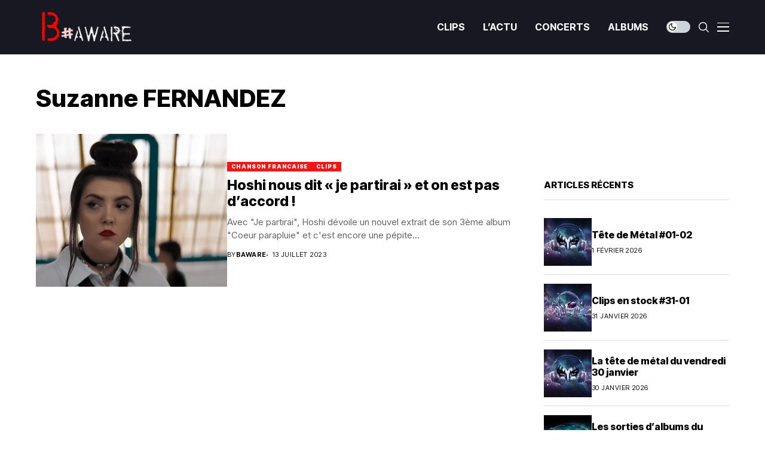

--- FILE ---
content_type: text/html; charset=UTF-8
request_url: https://baware.fr/tag/suzanne-fernandez/
body_size: 24828
content:
<!DOCTYPE html>
<!--[if IE 9 ]><html class="ie ie9" dir="ltr" lang="fr-FR" prefix="og: https://ogp.me/ns#"><![endif]--><html dir="ltr" lang="fr-FR" prefix="og: https://ogp.me/ns#"><head><meta charset="UTF-8"><meta http-equiv="X-UA-Compatible" content="IE=edge"><meta name="viewport" content="width=device-width, initial-scale=1"><link rel="preconnect" href="https://fonts.gstatic.com" crossorigin><link rel="preload" as="style" onload="this.onload=null;this.rel='stylesheet'" id="wesper_fonts_url_preload" href="https://fonts.googleapis.com/css?family=Inter+Tight%3A800%7CInter%3A400%7CInter+Tight%3A700%2C%2C500%2C900%2C400%2C&amp;display=swap" crossorigin><noscript><link rel="stylesheet" href="https://fonts.googleapis.com/css?family=Inter+Tight%3A800%7CInter%3A400%7CInter+Tight%3A700%2C%2C500%2C900%2C400%2C&amp;display=swap"></noscript><link rel="profile" href="https://gmpg.org/xfn/11"><title>Suzanne FERNANDEZ - Baware</title><meta name="robots" content="max-image-preview:large" /><meta name="google-site-verification" content="jxRmi41qRrY19YbzedkpH8BWwkGg66b4ohCzfTzuYN4" /><link rel="canonical" href="https://baware.fr/tag/suzanne-fernandez/" /><meta name="generator" content="All in One SEO (AIOSEO) 4.9.3" /> <script type="application/ld+json" class="aioseo-schema">{"@context":"https:\/\/schema.org","@graph":[{"@type":"BreadcrumbList","@id":"https:\/\/baware.fr\/tag\/suzanne-fernandez\/#breadcrumblist","itemListElement":[{"@type":"ListItem","@id":"https:\/\/baware.fr#listItem","position":1,"name":"Accueil","item":"https:\/\/baware.fr","nextItem":{"@type":"ListItem","@id":"https:\/\/baware.fr\/tag\/suzanne-fernandez\/#listItem","name":"Suzanne FERNANDEZ"}},{"@type":"ListItem","@id":"https:\/\/baware.fr\/tag\/suzanne-fernandez\/#listItem","position":2,"name":"Suzanne FERNANDEZ","previousItem":{"@type":"ListItem","@id":"https:\/\/baware.fr#listItem","name":"Accueil"}}]},{"@type":"CollectionPage","@id":"https:\/\/baware.fr\/tag\/suzanne-fernandez\/#collectionpage","url":"https:\/\/baware.fr\/tag\/suzanne-fernandez\/","name":"Suzanne FERNANDEZ - Baware","inLanguage":"fr-FR","isPartOf":{"@id":"https:\/\/baware.fr\/#website"},"breadcrumb":{"@id":"https:\/\/baware.fr\/tag\/suzanne-fernandez\/#breadcrumblist"}},{"@type":"Organization","@id":"https:\/\/baware.fr\/#organization","name":"magazine B#aware","description":"La musique est une illusion qui rach\u00e8te toutes les autres   (Cioran)","url":"https:\/\/baware.fr\/","sameAs":["https:\/\/www.facebook.com\/mag.baware\/","https:\/\/twitter.com\/magazinebaware","https:\/\/www.baware.fr","https:\/\/bsky.app\/profile\/thierry66.bsky.social"]},{"@type":"WebSite","@id":"https:\/\/baware.fr\/#website","url":"https:\/\/baware.fr\/","name":"B Aware","description":"La musique est une illusion qui rach\u00e8te toutes les autres   (Cioran)","inLanguage":"fr-FR","publisher":{"@id":"https:\/\/baware.fr\/#organization"}}]}</script> <link rel='dns-prefetch' href='//fonts.googleapis.com' /><link rel='dns-prefetch' href='//www.googletagmanager.com' /><link rel="alternate" type="application/rss+xml" title="Baware &raquo; Flux" href="https://baware.fr/feed/" /><link rel="alternate" type="application/rss+xml" title="Baware &raquo; Flux des commentaires" href="https://baware.fr/comments/feed/" /><link rel="alternate" type="application/rss+xml" title="Baware &raquo; Flux de l’étiquette Suzanne FERNANDEZ" href="https://baware.fr/tag/suzanne-fernandez/feed/" /><style id='wp-img-auto-sizes-contain-inline-css'>img:is([sizes=auto i],[sizes^="auto," i]){contain-intrinsic-size:3000px 1500px}
/*# sourceURL=wp-img-auto-sizes-contain-inline-css */</style><style id='wp-emoji-styles-inline-css'>img.wp-smiley, img.emoji {
		display: inline !important;
		border: none !important;
		box-shadow: none !important;
		height: 1em !important;
		width: 1em !important;
		margin: 0 0.07em !important;
		vertical-align: -0.1em !important;
		background: none !important;
		padding: 0 !important;
	}
/*# sourceURL=wp-emoji-styles-inline-css */</style><link rel='stylesheet' id='wp-block-library-css' href='https://baware.fr/wp-includes/css/dist/block-library/style.min.css?ver=6.9' media='all' /><style id='wp-block-library-theme-inline-css'>.wp-block-audio :where(figcaption){color:#555;font-size:13px;text-align:center}.is-dark-theme .wp-block-audio :where(figcaption){color:#ffffffa6}.wp-block-audio{margin:0 0 1em}.wp-block-code{border:1px solid #ccc;border-radius:4px;font-family:Menlo,Consolas,monaco,monospace;padding:.8em 1em}.wp-block-embed :where(figcaption){color:#555;font-size:13px;text-align:center}.is-dark-theme .wp-block-embed :where(figcaption){color:#ffffffa6}.wp-block-embed{margin:0 0 1em}.blocks-gallery-caption{color:#555;font-size:13px;text-align:center}.is-dark-theme .blocks-gallery-caption{color:#ffffffa6}:root :where(.wp-block-image figcaption){color:#555;font-size:13px;text-align:center}.is-dark-theme :root :where(.wp-block-image figcaption){color:#ffffffa6}.wp-block-image{margin:0 0 1em}.wp-block-pullquote{border-bottom:4px solid;border-top:4px solid;color:currentColor;margin-bottom:1.75em}.wp-block-pullquote :where(cite),.wp-block-pullquote :where(footer),.wp-block-pullquote__citation{color:currentColor;font-size:.8125em;font-style:normal;text-transform:uppercase}.wp-block-quote{border-left:.25em solid;margin:0 0 1.75em;padding-left:1em}.wp-block-quote cite,.wp-block-quote footer{color:currentColor;font-size:.8125em;font-style:normal;position:relative}.wp-block-quote:where(.has-text-align-right){border-left:none;border-right:.25em solid;padding-left:0;padding-right:1em}.wp-block-quote:where(.has-text-align-center){border:none;padding-left:0}.wp-block-quote.is-large,.wp-block-quote.is-style-large,.wp-block-quote:where(.is-style-plain){border:none}.wp-block-search .wp-block-search__label{font-weight:700}.wp-block-search__button{border:1px solid #ccc;padding:.375em .625em}:where(.wp-block-group.has-background){padding:1.25em 2.375em}.wp-block-separator.has-css-opacity{opacity:.4}.wp-block-separator{border:none;border-bottom:2px solid;margin-left:auto;margin-right:auto}.wp-block-separator.has-alpha-channel-opacity{opacity:1}.wp-block-separator:not(.is-style-wide):not(.is-style-dots){width:100px}.wp-block-separator.has-background:not(.is-style-dots){border-bottom:none;height:1px}.wp-block-separator.has-background:not(.is-style-wide):not(.is-style-dots){height:2px}.wp-block-table{margin:0 0 1em}.wp-block-table td,.wp-block-table th{word-break:normal}.wp-block-table :where(figcaption){color:#555;font-size:13px;text-align:center}.is-dark-theme .wp-block-table :where(figcaption){color:#ffffffa6}.wp-block-video :where(figcaption){color:#555;font-size:13px;text-align:center}.is-dark-theme .wp-block-video :where(figcaption){color:#ffffffa6}.wp-block-video{margin:0 0 1em}:root :where(.wp-block-template-part.has-background){margin-bottom:0;margin-top:0;padding:1.25em 2.375em}
/*# sourceURL=/wp-includes/css/dist/block-library/theme.min.css */</style><style id='classic-theme-styles-inline-css'>/*! This file is auto-generated */
.wp-block-button__link{color:#fff;background-color:#32373c;border-radius:9999px;box-shadow:none;text-decoration:none;padding:calc(.667em + 2px) calc(1.333em + 2px);font-size:1.125em}.wp-block-file__button{background:#32373c;color:#fff;text-decoration:none}
/*# sourceURL=/wp-includes/css/classic-themes.min.css */</style><link rel='stylesheet' id='aioseo/css/src/vue/standalone/blocks/table-of-contents/global.scss-css' href='https://baware.fr/wp-content/plugins/all-in-one-seo-pack/dist/Lite/assets/css/table-of-contents/global.e90f6d47.css?ver=4.9.3' media='all' /><style id='global-styles-inline-css'>:root{--wp--preset--aspect-ratio--square: 1;--wp--preset--aspect-ratio--4-3: 4/3;--wp--preset--aspect-ratio--3-4: 3/4;--wp--preset--aspect-ratio--3-2: 3/2;--wp--preset--aspect-ratio--2-3: 2/3;--wp--preset--aspect-ratio--16-9: 16/9;--wp--preset--aspect-ratio--9-16: 9/16;--wp--preset--color--black: #000000;--wp--preset--color--cyan-bluish-gray: #abb8c3;--wp--preset--color--white: #ffffff;--wp--preset--color--pale-pink: #f78da7;--wp--preset--color--vivid-red: #cf2e2e;--wp--preset--color--luminous-vivid-orange: #ff6900;--wp--preset--color--luminous-vivid-amber: #fcb900;--wp--preset--color--light-green-cyan: #7bdcb5;--wp--preset--color--vivid-green-cyan: #00d084;--wp--preset--color--pale-cyan-blue: #8ed1fc;--wp--preset--color--vivid-cyan-blue: #0693e3;--wp--preset--color--vivid-purple: #9b51e0;--wp--preset--gradient--vivid-cyan-blue-to-vivid-purple: linear-gradient(135deg,rgb(6,147,227) 0%,rgb(155,81,224) 100%);--wp--preset--gradient--light-green-cyan-to-vivid-green-cyan: linear-gradient(135deg,rgb(122,220,180) 0%,rgb(0,208,130) 100%);--wp--preset--gradient--luminous-vivid-amber-to-luminous-vivid-orange: linear-gradient(135deg,rgb(252,185,0) 0%,rgb(255,105,0) 100%);--wp--preset--gradient--luminous-vivid-orange-to-vivid-red: linear-gradient(135deg,rgb(255,105,0) 0%,rgb(207,46,46) 100%);--wp--preset--gradient--very-light-gray-to-cyan-bluish-gray: linear-gradient(135deg,rgb(238,238,238) 0%,rgb(169,184,195) 100%);--wp--preset--gradient--cool-to-warm-spectrum: linear-gradient(135deg,rgb(74,234,220) 0%,rgb(151,120,209) 20%,rgb(207,42,186) 40%,rgb(238,44,130) 60%,rgb(251,105,98) 80%,rgb(254,248,76) 100%);--wp--preset--gradient--blush-light-purple: linear-gradient(135deg,rgb(255,206,236) 0%,rgb(152,150,240) 100%);--wp--preset--gradient--blush-bordeaux: linear-gradient(135deg,rgb(254,205,165) 0%,rgb(254,45,45) 50%,rgb(107,0,62) 100%);--wp--preset--gradient--luminous-dusk: linear-gradient(135deg,rgb(255,203,112) 0%,rgb(199,81,192) 50%,rgb(65,88,208) 100%);--wp--preset--gradient--pale-ocean: linear-gradient(135deg,rgb(255,245,203) 0%,rgb(182,227,212) 50%,rgb(51,167,181) 100%);--wp--preset--gradient--electric-grass: linear-gradient(135deg,rgb(202,248,128) 0%,rgb(113,206,126) 100%);--wp--preset--gradient--midnight: linear-gradient(135deg,rgb(2,3,129) 0%,rgb(40,116,252) 100%);--wp--preset--font-size--small: 13px;--wp--preset--font-size--medium: 20px;--wp--preset--font-size--large: 36px;--wp--preset--font-size--x-large: 42px;--wp--preset--spacing--20: 0.44rem;--wp--preset--spacing--30: 0.67rem;--wp--preset--spacing--40: 1rem;--wp--preset--spacing--50: 1.5rem;--wp--preset--spacing--60: 2.25rem;--wp--preset--spacing--70: 3.38rem;--wp--preset--spacing--80: 5.06rem;--wp--preset--shadow--natural: 6px 6px 9px rgba(0, 0, 0, 0.2);--wp--preset--shadow--deep: 12px 12px 50px rgba(0, 0, 0, 0.4);--wp--preset--shadow--sharp: 6px 6px 0px rgba(0, 0, 0, 0.2);--wp--preset--shadow--outlined: 6px 6px 0px -3px rgb(255, 255, 255), 6px 6px rgb(0, 0, 0);--wp--preset--shadow--crisp: 6px 6px 0px rgb(0, 0, 0);}:where(.is-layout-flex){gap: 0.5em;}:where(.is-layout-grid){gap: 0.5em;}body .is-layout-flex{display: flex;}.is-layout-flex{flex-wrap: wrap;align-items: center;}.is-layout-flex > :is(*, div){margin: 0;}body .is-layout-grid{display: grid;}.is-layout-grid > :is(*, div){margin: 0;}:where(.wp-block-columns.is-layout-flex){gap: 2em;}:where(.wp-block-columns.is-layout-grid){gap: 2em;}:where(.wp-block-post-template.is-layout-flex){gap: 1.25em;}:where(.wp-block-post-template.is-layout-grid){gap: 1.25em;}.has-black-color{color: var(--wp--preset--color--black) !important;}.has-cyan-bluish-gray-color{color: var(--wp--preset--color--cyan-bluish-gray) !important;}.has-white-color{color: var(--wp--preset--color--white) !important;}.has-pale-pink-color{color: var(--wp--preset--color--pale-pink) !important;}.has-vivid-red-color{color: var(--wp--preset--color--vivid-red) !important;}.has-luminous-vivid-orange-color{color: var(--wp--preset--color--luminous-vivid-orange) !important;}.has-luminous-vivid-amber-color{color: var(--wp--preset--color--luminous-vivid-amber) !important;}.has-light-green-cyan-color{color: var(--wp--preset--color--light-green-cyan) !important;}.has-vivid-green-cyan-color{color: var(--wp--preset--color--vivid-green-cyan) !important;}.has-pale-cyan-blue-color{color: var(--wp--preset--color--pale-cyan-blue) !important;}.has-vivid-cyan-blue-color{color: var(--wp--preset--color--vivid-cyan-blue) !important;}.has-vivid-purple-color{color: var(--wp--preset--color--vivid-purple) !important;}.has-black-background-color{background-color: var(--wp--preset--color--black) !important;}.has-cyan-bluish-gray-background-color{background-color: var(--wp--preset--color--cyan-bluish-gray) !important;}.has-white-background-color{background-color: var(--wp--preset--color--white) !important;}.has-pale-pink-background-color{background-color: var(--wp--preset--color--pale-pink) !important;}.has-vivid-red-background-color{background-color: var(--wp--preset--color--vivid-red) !important;}.has-luminous-vivid-orange-background-color{background-color: var(--wp--preset--color--luminous-vivid-orange) !important;}.has-luminous-vivid-amber-background-color{background-color: var(--wp--preset--color--luminous-vivid-amber) !important;}.has-light-green-cyan-background-color{background-color: var(--wp--preset--color--light-green-cyan) !important;}.has-vivid-green-cyan-background-color{background-color: var(--wp--preset--color--vivid-green-cyan) !important;}.has-pale-cyan-blue-background-color{background-color: var(--wp--preset--color--pale-cyan-blue) !important;}.has-vivid-cyan-blue-background-color{background-color: var(--wp--preset--color--vivid-cyan-blue) !important;}.has-vivid-purple-background-color{background-color: var(--wp--preset--color--vivid-purple) !important;}.has-black-border-color{border-color: var(--wp--preset--color--black) !important;}.has-cyan-bluish-gray-border-color{border-color: var(--wp--preset--color--cyan-bluish-gray) !important;}.has-white-border-color{border-color: var(--wp--preset--color--white) !important;}.has-pale-pink-border-color{border-color: var(--wp--preset--color--pale-pink) !important;}.has-vivid-red-border-color{border-color: var(--wp--preset--color--vivid-red) !important;}.has-luminous-vivid-orange-border-color{border-color: var(--wp--preset--color--luminous-vivid-orange) !important;}.has-luminous-vivid-amber-border-color{border-color: var(--wp--preset--color--luminous-vivid-amber) !important;}.has-light-green-cyan-border-color{border-color: var(--wp--preset--color--light-green-cyan) !important;}.has-vivid-green-cyan-border-color{border-color: var(--wp--preset--color--vivid-green-cyan) !important;}.has-pale-cyan-blue-border-color{border-color: var(--wp--preset--color--pale-cyan-blue) !important;}.has-vivid-cyan-blue-border-color{border-color: var(--wp--preset--color--vivid-cyan-blue) !important;}.has-vivid-purple-border-color{border-color: var(--wp--preset--color--vivid-purple) !important;}.has-vivid-cyan-blue-to-vivid-purple-gradient-background{background: var(--wp--preset--gradient--vivid-cyan-blue-to-vivid-purple) !important;}.has-light-green-cyan-to-vivid-green-cyan-gradient-background{background: var(--wp--preset--gradient--light-green-cyan-to-vivid-green-cyan) !important;}.has-luminous-vivid-amber-to-luminous-vivid-orange-gradient-background{background: var(--wp--preset--gradient--luminous-vivid-amber-to-luminous-vivid-orange) !important;}.has-luminous-vivid-orange-to-vivid-red-gradient-background{background: var(--wp--preset--gradient--luminous-vivid-orange-to-vivid-red) !important;}.has-very-light-gray-to-cyan-bluish-gray-gradient-background{background: var(--wp--preset--gradient--very-light-gray-to-cyan-bluish-gray) !important;}.has-cool-to-warm-spectrum-gradient-background{background: var(--wp--preset--gradient--cool-to-warm-spectrum) !important;}.has-blush-light-purple-gradient-background{background: var(--wp--preset--gradient--blush-light-purple) !important;}.has-blush-bordeaux-gradient-background{background: var(--wp--preset--gradient--blush-bordeaux) !important;}.has-luminous-dusk-gradient-background{background: var(--wp--preset--gradient--luminous-dusk) !important;}.has-pale-ocean-gradient-background{background: var(--wp--preset--gradient--pale-ocean) !important;}.has-electric-grass-gradient-background{background: var(--wp--preset--gradient--electric-grass) !important;}.has-midnight-gradient-background{background: var(--wp--preset--gradient--midnight) !important;}.has-small-font-size{font-size: var(--wp--preset--font-size--small) !important;}.has-medium-font-size{font-size: var(--wp--preset--font-size--medium) !important;}.has-large-font-size{font-size: var(--wp--preset--font-size--large) !important;}.has-x-large-font-size{font-size: var(--wp--preset--font-size--x-large) !important;}
:where(.wp-block-post-template.is-layout-flex){gap: 1.25em;}:where(.wp-block-post-template.is-layout-grid){gap: 1.25em;}
:where(.wp-block-term-template.is-layout-flex){gap: 1.25em;}:where(.wp-block-term-template.is-layout-grid){gap: 1.25em;}
:where(.wp-block-columns.is-layout-flex){gap: 2em;}:where(.wp-block-columns.is-layout-grid){gap: 2em;}
:root :where(.wp-block-pullquote){font-size: 1.5em;line-height: 1.6;}
/*# sourceURL=global-styles-inline-css */</style><link rel='stylesheet' id='contact-form-7-css' href='https://baware.fr/wp-content/plugins/contact-form-7/includes/css/styles.css?ver=6.1.4' media='all' /><link rel='stylesheet' id='wp-live-chat-support-css' href='https://baware.fr/wp-content/plugins/wp-live-chat-support/public/css/wplc-plugin-public.css?ver=10.0.17' media='all' /><link rel='stylesheet' id='wesper_layout-css' href='https://baware.fr/wp-content/themes/wesper/css/layout.css?ver=1.1.7' media='all' /><link rel='stylesheet' id='wesper_style-css' href='https://baware.fr/wp-content/themes/wesper/style.css?ver=1.1.7' media='all' /><style id='wesper_style-inline-css'>body.options_dark_skin{ --jl-logo-txt-color: #fff; --jl-logo-txt-side-color: #fff; --jl-logo-txt-foot-color: #fff; --jl-theme-head-color: #fff; --jl-single-head-color: #fff; --jl-single-h1-color: #fff; --jl-single-h2-color: #fff; --jl-single-h3-color: #fff; --jl-single-h4-color: #fff; --jl-single-h5-color: #fff; --jl-single-h6-color: #fff; --jl-main-color: #f21717; --jl-bg-color: #111; --jl-txt-color: #FFF; --jl-btn-bg: #454545; --jl-comment-btn-link: #454545; --jl-comment-btn-linkc: #FFF; --jl-menu-bg: #181823; --jl-menu-line-color: #181823; --jl-menu-color: #FFF; --jl-sub-bg-color: #222; --jl-sub-menu-color: #FFF; --jl-sub-line-color: #464646; --jl-topbar-bg: #000; --jl-topbar-color: #FFF; --jl-logo-bg: #111; --jl-logo-color: #FFF; --jl-single-color: #FFF; --jl-single-link-color: #f21717; --jl-single-link-hcolor: #f21717; --jl-except-color: #ddd; --jl-meta-color: #ddd; --jl-post-line-color: #49494b; --jl-author-bg: #454545; --jl-foot-bg: #000; --jl-foot-color: #a8a8aa; --jl-foot-link: #ffffff; --jl-foot-hlink: #f21717; --jl-foot-head: #f22717; --jl-foot-line: #49494b; } body{ --jl-logo-size: 33px; --jl-logo-size-mob: 30px; --jl-logo-txt-color: #000; --jl-logo-txt-side-color: #000; --jl-logo-txt-foot-color: #fff; --jl-theme-head-color: #000; --jl-single-head-color: #000; --jl-single-h1-color: #000; --jl-single-h2-color: #000; --jl-single-h3-color: #000; --jl-single-h4-color: #000; --jl-single-h5-color: #000; --jl-single-h6-color: #000; --jl-main-width: 1200px; --jl-main-color: #f21717; --jl-bg-color: #FFF; --jl-txt-color: #000; --jl-txt-light: #FFF; --jl-btn-bg: #000; --jl-comment-btn-link: #F1F1F1; --jl-comment-btn-linkc: #000; --jl-desc-light: #ddd; --jl-meta-light: #bbb; --jl-button-radius: 0px; --jl-load-more-radius: 0px; --jl-load-more-width: 200px; --jl-load-more-height: 38px; --jl-menu-bg: #181823; --jl-menu-line-color: #181823; --jl-menu-color: #ffffff; --jl-sub-bg-color: #ffffff; --jl-sub-menu-color: #000000; --jl-sub-line-color: #ebebe3; --jl-topbar-bg: #000; --jl-topbar-color: #FFF; --jl-topbar-height: 35px; --jl-topbar-size: 15px; --jl-logo-bg: #FFF; --jl-logo-color: #000; --jl-single-title-size: 40px; --jl-single-color: #676767; --jl-single-link-color: #f21717; --jl-single-link-hcolor: #f21717; --jl-except-color: #666; --jl-meta-color: #0a0a0a; --jl-post-line-color: #dbdbdb; --jl-author-bg: #f8f7f5; --jl-post-related-size: 20px; --jl-foot-bg: #111; --jl-foot-color: #a8a8aa; --jl-foot-link: #ffffff; --jl-foot-hlink: #f21717; --jl-foot-head: #f22717; --jl-foot-line: #49494b; --jl-foot-menu-col: 2; --jl-foot-title-size: 15px; --jl-foot-font-size: 15px; --jl-foot-copyright: 14px; --jl-foot-menu-size: 14px; --jl-body-font: Inter; --jl-body-font-size: 15px; --jl-body-font-weight: 400; --jl-body-spacing: 0em; --jl-body-line-height: 1.5; --jl-logo-width: 175px; --jl-m-logo-width: 150px; --jl-s-logo-width: 180px; --jl-fot-logo-width: 150px; --jl-title-font: Inter Tight; --jl-title-font-weight: 800; --jl-title-transform: none; --jl-title-space: 0em; --jl-title-line-height: 1.2; --jl-sub-title-size: 22px; --jl-content-font-size: 15px; --jl-content-spacing: 0em; --jl-content-line-height: 1.5; --jl-sec-topbar-height: 35px; --jl-sec-menu-height: 90px; --jl-sec-logo-height: 120px; --jl-menu-font: Inter Tight; --jl-menu-font-size: 16px; --jl-menu-font-weight: 700; --jl-menu-transform: capitalize; --jl-menu-space: 0em; --jl-spacing-menu: 30px; --jl-submenu-font-size: 14px; --jl-submenu-font-weight: 500; --jl-submenu-transform: capitalize; --jl-submenu-space: 0em; --jl-cat-font-size: 9px; --jl-cat-font-weight: 900; --jl-cat-font-space: .1em; --jl-cat-transform: uppercase; --jl-meta-font-size: 11px; --jl-meta-font-weight: 400; --jl-meta-a-font-weight: 600; --jl-meta-font-space: .04em; --jl-meta-transform: uppercase; --jl-button-font-size: 12px; --jl-button-font-weight: 700; --jl-button-transform: uppercase; --jl-button-space: 0.1em; --jl-loadmore-font-size: 11px; --jl-loadmore-font-weight: 700; --jl-loadmore-transform: uppercase; --jl-loadmore-space: 0.1em; --jl-border-rounded: 0px; --jl-top-rounded: 60px; --jl-cookie-des-size: 13px; --jl-cookie-btn-size: 12px; --jl-cookie-btn-space: 0em; --jl-cookie-btn-transform: capitalize; --jl-widget-fsize: 15px; --jl-widget-space: 0em; --jl-widget-transform: uppercase; } body.options_dark_skin #jl_sb_nav{ --jl-bg-color: #111; --sect-t-color: #fff; --jl-txt-color: #fff; --jl-meta-color: #ddd; --jl-post-line-color: #49494b; --jl-theme-head-color: var(--sect-t-color); } #jl_sb_nav{ --jl-bg-color: #fff; --sect-t-color: #000; --jl-txt-color: #000; --jl-meta-color: #0a0a0a; --jl-post-line-color: #e9ecef; --jl-theme-head-color: var(--sect-t-color); } .jl_sh_ctericons.jlshcolor li{ display: flex; align-items: center; } .jl_sh_ctericons.jlshcolor .jl_sh_i{ display: flex; } .jl_encanw #jl_sb_nav .logo_small_wrapper a img.jl_logo_n{ opacity: 0; } .jl_encanw #jl_sb_nav .logo_small_wrapper a img.jl_logo_w{ opacity: 1; } .wp-block-image figcaption, .wp-caption-text{font-size: 13px; color: var(--jl-single-color); padding: 13px 0px 0px 0px; text-align: center; font-style: normal; margin-top: 0px;} .elementor-widget-container .elementor-drop-cap{font-size: 70px !important; font-weight: 600; margin-top: 0px;} .jl_ads_wrap_sec.jl_head_adsab{align-items:center;}.jl_ads_wrap_sec.jl_head_adsbl{margin-top: 40px; align-items:center;}.jl_ads_wrap_sec.jl_con_adsab{align-items:center;}.jl_ads_wrap_sec.jl_con_adsbl{align-items:center;}.jl_ads_wrap_sec.jl_auth_adsab{margin-top: 40px; align-items:center;}.jl_ads_wrap_sec.jl_auth_adsbl{align-items:center;}.jl_ads_wrap_sec.jl_rel_adsab{align-items:center;}.jl_ads_wrap_sec.jl_rel_adsbl{align-items:center;}.jl_ads_wrap_sec.jl_foot_adsab{margin-bottom: 40px; align-items:center;}.jl_ads_wrap_sec.jl_foot_adsbl{padding: 40px 0px; align-items:center;}.jl_fe_text.jl_acen{max-width: 100%; margin: 0px; padding: 0px; text-align: left;} .jlachful{margin-top: 20px;} .post_subtitle_text, .post_subtitle_text p:last-child{ font-size: var(--jl-sub-title-size, 22px); line-height: var(--jl-body-line-height); } .jlac_smseah.active_search_box{ overflow: unset; } .jlac_smseah.active_search_box .search_header_wrapper .jli-search{ transform: scale(.9); } .jlac_smseah.active_search_box .search_header_wrapper .jli-search:before{ font-family: "jl_font" !important; content: "\e906" !important; } .jl_shwp{ display: flex; height: 100%; } .search_header_wrapper.search_form_menu_personal_click{ position: relative; } .jl_ajse{ position: absolute !important; background: var(--jl-sub-bg-color); width: 350px; top: 100% !important; right: 0px; left: auto; padding: 10px 20px; height: unset; box-shadow: 0px 5px 10px #0000001A; } .jl_ajse .searchform_theme{ padding: 0px; float: none !important; position: unset; transform: unset; display: flex; align-items: center; justify-content: space-between; } .jl_ajse .jl_search_head{ display: flex; flex-direction: column; } .jl_ajse.search_form_menu_personal .searchform_theme .search_btn{ float: none; border: 0px !important; height: 30px; font-size: 14px; color: var(--jl-sub-menu-color) !important; } .jl_ajse .jl_shnone{ font-size: 14px; margin: 0px; } .jl_ajse.search_form_menu_personal .searchform_theme .search_btn::-webkit-input-placeholder{ color: var(--jl-sub-menu-color) !important; } .jl_ajse.search_form_menu_personal .searchform_theme .search_btn::-moz-placeholder{ color: var(--jl-sub-menu-color) !important; } .jl_ajse.search_form_menu_personal .searchform_theme .search_btn:-ms-input-placeholder{ color: var(--jl-sub-menu-color) !important; } .jl_ajse.search_form_menu_personal .searchform_theme .search_btn:-moz-placeholder{ color: var(--jl-sub-menu-color) !important; } .jl_ajse .searchform_theme .button{ height: 30px; position: unset; padding: 0px !important; width: 30px; background: var(--jl-main-color) !important; border-radius: 100px; } .jlc-hmain-w.jl_base_menu .jl_ajse .searchform_theme .button i.jli-search, .jlc-stick-main-w .jl_ajse .searchform_theme .button i.jli-search{ color: #fff !important; font-size: 12px; } .jl_ajse .jl_search_wrap_li{ --jl-img-space: 10px; --jl-img-w: 100px; --jl-img-h: 80px; --jl-h-align: left; --jl-t-size: 14px; --jl-txt-color: var(--jl-sub-menu-color) !important; --jl-meta-color: var(--jl-sub-menu-color) !important; --jlrow-gap: 15px; --jl-post-line-color: transparent; } .jl_ajse .jl_search_wrap_li .jl-donut-front{ top: 0px; right: 0px; } .jl_ajse .jl_search_wrap_li .jl_grid_wrap_f{ width: 100%; display: grid; overflow: hidden; grid-template-columns: repeat(1,minmax(0,1fr)); grid-row-gap: var(--jlrow-gap); border-top: 1px solid var(--jl-sub-line-color); padding-top: 20px; margin-top: 10px; margin-bottom: 15px; } .jl_ajse .jl_post_meta{ opacity: .5; font-size: 10px; } .jl_ajse .jl_post_meta .jl_author_img_w, .jl_ajse .jl_post_meta .post-date:before{ display: none; } .jl_item_bread i{font-size: inherit;} .logo_link, .logo_link:hover{ font-family: var(--jl-title-font); font-weight: var(--jl-title-font-weight); text-transform: var(--jl-title-transform); letter-spacing: var(--jl-title-space); line-height: var(--jl-title-line-height); font-size: var(--jl-logo-size); color: var(--jl-logo-txt-color); } @media only screen and (max-width: 767px) { .logo_link, .logo_link:hover{ font-size: var(--jl-logo-size-mob); } } .logo_link > h1, .logo_link > span{ font-size: inherit; color: var(--jl-logo-txt-color); } .jl_mobile_nav_inner .logo_link, .jl_mobile_nav_inner .logo_link:hover{ color: var(--jl-logo-txt-side-color); } .jl_ft_cw .logo_link, .jl_ft_cw .logo_link:hover{ color: var(--jl-logo-txt-foot-color); } body, p{ letter-spacing: var(--jl-body-spacing); } .jl_content, .jl_content p{ font-size: var(--jl-content-font-size); line-height: var(--jl-content-line-height); letter-spacing: var(--jl-content-spacing); } .post_subtitle_text, .post_subtitle_text p:last-child{ font-family: unset; font-style: unset; } * { text-rendering: unset; -webkit-font-smoothing: unset; -moz-osx-font-smoothing: unset; } .jl_pl_fs{ display: none;} .jl_lb3 .jl_cat_lbl, .jl_lb4 .jl_cat_lbl, .jl_lb5 .jl_cat_lbl, .jl_lb6 .jl_cat_lbl, .jl_lb7 .jl_cat_lbl{ padding: 3px 7px !important; border-radius:  !important; } .navigation_wrapper .jl_main_menu > .menu-item:hover > a .jl_mblt, .navigation_wrapper .jl_main_menu > .current-menu-ancestor > a .jl_mblt, .navigation_wrapper .jl_main_menu > .current-menu-item > a .jl_mblt, .navigation_wrapper .jl_main_menu > .is-current-sub > a .jl_mblt{ background-size: 100% 4px !important; } .navigation_wrapper .jl_main_menu > .menu-item > a .jl_mblt{ background-image: linear-gradient(90deg,#fcd83a 0,#fcd83a 94%); background-size: 0 4px; } .jlc-container{max-width: 1200px;} .jl_sli_in .jl_sli_fb{order: 1;} .jl_sli_in .jl_sli_tw{order: 2;} .jl_sli_in .jl_sli_pi{order: 3;} .jl_sli_in .jl_sli_din{order: 4;} .jl_sli_in .jl_sli_wapp{order: 5;} .jl_sli_in .jl_sli_tele{order: 6;} .jl_sli_in .jl_sli_tumblr{order: 7;} .jl_sli_in .jl_sli_line{order: 7;} .jl_sli_in .jl_sli_mil{order: 7;}  .post_sw .jl_sli_in .jl_sli_tele{display: none !important;}  .post_sw .jl_sli_in .jl_sli_tumblr{display: none !important;} .post_sw .jl_sli_in .jl_sli_line{display: none !important;}  .post_sw .jl_sli_in .jl_sli_mil{display: none !important;}  .jl_sfoot .jl_sli_in .jl_sli_fb{display: none !important;} .jl_sfoot .jl_sli_in .jl_sli_tw{display: none !important;} .jl_sfoot .jl_sli_in .jl_sli_pi{display: none !important;} .jl_sfoot .jl_sli_in .jl_sli_din{display: none !important;} .jl_sfoot .jl_sli_in .jl_sli_wapp{display: none !important;} .jl_sfoot .jl_sli_in .jl_sli_tele{display: none !important;} .jl_sfoot .jl_sli_in .jl_sli_tumblr{display: none !important;} .jl_sfoot .jl_sli_in .jl_sli_line{display: none !important;} .jl_sfoot .jl_sli_in .jl_sli_mil{display: none !important;} .logo_small_wrapper_table .logo_small_wrapper a .jl_logo_w { position: absolute;top: 0px;left: 0px;opacity: 0; } .logo_small_wrapper_table .logo_small_wrapper .logo_link img{ max-width: var(--jl-logo-width); } .jl_sleft_side .jl_smmain_side{ order: 1; padding-left: 20px; padding-right: 30px; } .jl_sleft_side .jl_smmain_con{ order: 2; } .jl_rd_wrap{ top: 0; } .jl_rd_read{ height: 3px; background-color: #f21717; background-image: linear-gradient(to right, #f21717 0%, #f21717 100%); } .jl_view_none{display: none;} .jl_sifea_img, .jl_smmain_w .swiper-slide-inner{ border-radius: var(--jl-border-rounded); overflow: hidden; } .jl_shead_mix12 .jl_ov_layout, .jl_shead_mix10 .jl_ov_layout, .jl_shead_mix9 .jl_ov_layout{ border-radius: 0px; }   .jl_fot_gwp{ display: flex; width: 100%; justify-content: space-between; align-items: center; margin-top: 25px; } .jl_fot_gwp .jl_post_meta{ margin-top: 0px !important; } .jl_ma_layout .jl-ma-opt:nth-child(2) .jl_fot_gwp .jl_post_meta{ margin-top: 13px !important; } @media only screen and (min-width: 769px) { .jl_ma_layout .jl-ma-opt:nth-child(2) .jl_fot_gwp .jl_post_meta{ margin-top: 0px !important; } } .jl_fot_gwp .jl_fot_sh{ display: flex; } .jl_fot_gwp .jl_fot_sh > span{ display: flex; align-items: center; font-size: 14px; color: #B5B5B5; } .jl_fot_gwp .jl_fot_sh .jl_book_mark.jl_saved_p{ color: var(--jl-main-color); } .jl_fot_gwp .jl_fot_sh .jl_book_mark.jl_saved_p .jli-icon_save:before{ content: "\e901"; } .jl_fot_gwp .jl_fot_sh .jl_fot_share_i{ margin-left: 13px; } .jls_tooltip { position: relative; display: inline-block; cursor: pointer; } .jls_tooltip .jls_tooltip_w{ width: 100px; visibility: hidden; position: absolute; z-index: 1; opacity: 0; } .jls_tooltip:hover .jls_tooltip_w{ visibility: visible; opacity: 1; } .jls_tooltip .jls_tooltiptext { position: relative; color: #000; background-color: #fff; filter: drop-shadow(0 0px 2px rgba(0, 0, 0, 0.2)); display: flex; text-align: center; padding: 0px; border-radius: 4px; justify-content: center; font-size: 13px; } .jls_tooltip-top { padding-bottom: 10px; bottom: 100%; left: 50%; margin-left: -50px; } .jls_tooltiptext .jls_tooltip_in{ position: relative; z-index: 2; background: #fff; padding: 5px 0px; font-weight: 400; border-radius: 6px; } .jl_share_l_bg .jls_tooltiptext .post_s .jl_sli_w ul{ grid-gap: 5px !important; } .jls_tooltip-top .jls_tooltiptext::after { content: ""; position: absolute; bottom: -3px; left: 50%; width: 10px; height: 10px; margin-left: -5px; background-color: #fff; filter: drop-shadow(0 0px 2px rgba(0, 0, 0, 0.1)); z-index: 1; transform: rotate(45deg); } .jl_fot_share_i .jls_tooltip_w{ width: 45px; margin-left: -22px; } .jl_fot_share_i .jls_tooltip_in{ padding: 10px 0px; } .jl_fot_share_i .jls_tooltip_in .post_sw{ display: inline-flex; align-items: center; justify-content: center; } .jl_fot_share_i.jl_share_l_bg.jls_tooltip{ z-index: 10; display: none; } .jls_tooltiptext li a{ width: 25px !important; height: 25px !important; font-size: 12px !important; display: flex !important; align-items: center !important; justify-content: center !important; color: #fff !important     border-radius: 100px !important; } .jl_share_l_bg .jls_tooltiptext .post_s .jl_sli_w ul li a{ border-radius: 100px !important; color: #fff !important } .jls_tooltiptext .single_post_share_icon_post li a i{ margin: 0px; } .jl_fot_gwp .jl_fot_sh .jl_fot_save > i, .jl_fot_gwp .jl_fot_sh .jl_fot_share_i > i{ transition: opacity 0.2s ease 0s; } .jl_fot_gwp .jl_fot_sh .jl_fot_save:hover > i, .jl_fot_gwp .jl_fot_sh .jl_fot_share_i:hover > i{ color: var(--jl-main-color); }   .jl_home_bw .image-post-thumb{ margin-bottom: 30px; } h1, h2, h3, h4, h5, h6, h1 a, h2 a, h3 a, h4 a, h5 a, h6 a{ color: var(--jl-theme-head-color); } .jl_shead_tpl1 .jl_head_title, .jl_single_tpl6 .jl_shead_tpl1 .jl_head_title, .jl_shead_mix13 .jl_head_title{ color: var(--jl-single-head-color); } .jl_content h1, .content_single_page h1, .jl_content h1 a, .content_single_page h1 a, .jl_content h1 a:hover, .content_single_page h1 a:hover{color: var(--jl-single-h1-color) !important;} .jl_content h2, .content_single_page h2, .jl_content h2 a, .content_single_page h2 a, .jl_content h2 a:hover, .content_single_page h2 a:hover{color: var(--jl-single-h2-color) !important;} .jl_content h3, .content_single_page h3, .jl_content h3 a, .content_single_page h3 a, .jl_content h3 a:hover, .content_single_page h3 a:hover{color: var(--jl-single-h3-color) !important;} .jl_content h4, .content_single_page h4, .jl_content h4 a, .content_single_page h4 a, .jl_content h4 a:hover, .content_single_page h4 a:hover{color: var(--jl-single-h4-color) !important;} .jl_content h5, .content_single_page h5, .jl_content h5 a, .content_single_page h5 a, .jl_content h5 a:hover, .content_single_page h5 a:hover{color: var(--jl-single-h5-color) !important;} .jl_content h6, .content_single_page h6, .jl_content h6 a, .content_single_page h6 a, .jl_content h6 a:hover, .content_single_page h6 a:hover{color: var(--jl-single-h6-color) !important;}  .jl_content h1, .content_single_page h1, .jl_content h2, .content_single_page h2, .jl_content h3, .content_single_page h3, .jl_content h4, .content_single_page h4, .jl_content h5, .content_single_page h5, .jl_content h6, .content_single_page h6{ text-transform: none; letter-spacing: 0em; line-height: 1.2; } @media only screen and (min-width: 1025px) { .jl-h-d{display: none;}     .jl_content h1, .content_single_page h1{font-size: 40px;}     .jl_content h2, .content_single_page h2{font-size: 32px;}     .jl_content h3, .content_single_page h3{font-size: 28px;}     .jl_content h4, .content_single_page h4{font-size: 24px;}     .jl_content h5, .content_single_page h5{font-size: 20px;}     .jl_content h6, .content_single_page h6{font-size: 16px;} } @media only screen and (min-width:768px) and (max-width:1024px) { .jl-h-t{display: none;}     .jl_content h1, .content_single_page h1{font-size: 40px;}     .jl_content h2, .content_single_page h2{font-size: 32px;}     .jl_content h3, .content_single_page h3{font-size: 28px;}     .jl_content h4, .content_single_page h4{font-size: 24px;}     .jl_content h5, .content_single_page h5{font-size: 20px;}     .jl_content h6, .content_single_page h6{font-size: 16px;}     body, p{ font-size: 15px}     .jl_content, .jl_content p{ font-size: 15px} } @media only screen and (max-width: 768px) { .jl-h-m{display: none;}     .jl_content h1, .content_single_page h1{font-size: 40px;}     .jl_content h2, .content_single_page h2{font-size: 32px;}     .jl_content h3, .content_single_page h3{font-size: 28px;}     .jl_content h4, .content_single_page h4{font-size: 24px;}     .jl_content h5, .content_single_page h5{font-size: 20px;}     .jl_content h6, .content_single_page h6{font-size: 16px;}     body, p{ font-size: 15px}     .jl_content, .jl_content p{ font-size: 15px}     .jl_ajse{width: 280px;}     }
/*# sourceURL=wesper_style-inline-css */</style><link rel='stylesheet' id='glightbox-css' href='https://baware.fr/wp-content/themes/wesper/css/glightbox.min.css?ver=1.1.7' media='all' /><link rel='stylesheet' id='swiper-css' href='https://baware.fr/wp-content/plugins/elementor/assets/lib/swiper/v8/css/swiper.min.css?ver=8.4.5' media='all' /><link rel='stylesheet' id='__EPYT__style-css' href='https://baware.fr/wp-content/plugins/youtube-embed-plus/styles/ytprefs.min.css?ver=14.2.4' media='all' /><style id='__EPYT__style-inline-css'>.epyt-gallery-thumb {
                        width: 33.333%;
                }
                
/*# sourceURL=__EPYT__style-inline-css */</style> <script async src="https://baware.fr/wp-content/plugins/burst-statistics/assets/js/timeme/timeme.min.js?ver=1769072420" id="burst-timeme-js"></script> <script async src="https://baware.fr/wp-content/uploads/burst/js/burst.min.js?ver=1769952455" id="burst-js"></script> <script src="https://baware.fr/wp-includes/js/jquery/jquery.min.js?ver=3.7.1" id="jquery-core-js"></script> <script src="https://baware.fr/wp-includes/js/jquery/jquery-migrate.min.js?ver=3.4.1" id="jquery-migrate-js"></script> <script id="__ytprefs__-js-extra">var _EPYT_ = {"ajaxurl":"https://baware.fr/wp-admin/admin-ajax.php","security":"16c2cfa672","gallery_scrolloffset":"20","eppathtoscripts":"https://baware.fr/wp-content/plugins/youtube-embed-plus/scripts/","eppath":"https://baware.fr/wp-content/plugins/youtube-embed-plus/","epresponsiveselector":"[\"iframe.__youtube_prefs__\",\"iframe[src*='youtube.com']\",\"iframe[src*='youtube-nocookie.com']\",\"iframe[data-ep-src*='youtube.com']\",\"iframe[data-ep-src*='youtube-nocookie.com']\",\"iframe[data-ep-gallerysrc*='youtube.com']\"]","epdovol":"1","version":"14.2.4","evselector":"iframe.__youtube_prefs__[src], iframe[src*=\"youtube.com/embed/\"], iframe[src*=\"youtube-nocookie.com/embed/\"]","ajax_compat":"","maxres_facade":"eager","ytapi_load":"light","pause_others":"","stopMobileBuffer":"1","facade_mode":"","not_live_on_channel":""};
//# sourceURL=__ytprefs__-js-extra</script> <script src="https://baware.fr/wp-content/plugins/youtube-embed-plus/scripts/ytprefs.min.js?ver=14.2.4" id="__ytprefs__-js"></script> <link rel="https://api.w.org/" href="https://baware.fr/wp-json/" /><link rel="alternate" title="JSON" type="application/json" href="https://baware.fr/wp-json/wp/v2/tags/23960" /><link rel="EditURI" type="application/rsd+xml" title="RSD" href="https://baware.fr/xmlrpc.php?rsd" /><meta name="generator" content="WordPress 6.9" /><meta name="generator" content="Site Kit by Google 1.171.0" /><meta property="og:image" content="https://baware.fr/wp-content/uploads/2019/01/cropped-nouveau-logo-site-fond-noir.png"><meta property="og:title" content="Suzanne FERNANDEZ - Baware"><meta property="og:url" content="https://baware.fr/tag/suzanne-fernandez"><meta property="og:site_name" content="Baware"><meta name="generator" content="Elementor 3.34.4; features: e_font_icon_svg, additional_custom_breakpoints; settings: css_print_method-external, google_font-enabled, font_display-swap"><style>.e-con.e-parent:nth-of-type(n+4):not(.e-lazyloaded):not(.e-no-lazyload),
				.e-con.e-parent:nth-of-type(n+4):not(.e-lazyloaded):not(.e-no-lazyload) * {
					background-image: none !important;
				}
				@media screen and (max-height: 1024px) {
					.e-con.e-parent:nth-of-type(n+3):not(.e-lazyloaded):not(.e-no-lazyload),
					.e-con.e-parent:nth-of-type(n+3):not(.e-lazyloaded):not(.e-no-lazyload) * {
						background-image: none !important;
					}
				}
				@media screen and (max-height: 640px) {
					.e-con.e-parent:nth-of-type(n+2):not(.e-lazyloaded):not(.e-no-lazyload),
					.e-con.e-parent:nth-of-type(n+2):not(.e-lazyloaded):not(.e-no-lazyload) * {
						background-image: none !important;
					}
				}</style><style>.blue-message {
background: none repeat scroll 0 0 #3399ff;
    color: #ffffff;
    text-shadow: none;
    font-size: 16px;
    line-height: 24px;
    padding: 10px;
}.green-message {
background: none repeat scroll 0 0 #8cc14c;
    color: #ffffff;
    text-shadow: none;
    font-size: 16px;
    line-height: 24px;
    padding: 10px;
}.orange-message {
background: none repeat scroll 0 0 #faa732;
    color: #ffffff;
    text-shadow: none;
    font-size: 16px;
    line-height: 24px;
    padding: 10px;
}.red-message {
background: none repeat scroll 0 0 #da4d31;
    color: #ffffff;
    text-shadow: none;
    font-size: 16px;
    line-height: 24px;
    padding: 10px;
}.grey-message {
background: none repeat scroll 0 0 #53555c;
    color: #ffffff;
    text-shadow: none;
    font-size: 16px;
    line-height: 24px;
    padding: 10px;
}.left-block {
background: none repeat scroll 0 0px, radial-gradient(ellipse at center center, #ffffff 0%, #f2f2f2 100%) repeat scroll 0 0 rgba(0, 0, 0, 0);
    color: #8b8e97;
    padding: 10px;
    margin: 10px;
    float: left;
}.right-block {
background: none repeat scroll 0 0px, radial-gradient(ellipse at center center, #ffffff 0%, #f2f2f2 100%) repeat scroll 0 0 rgba(0, 0, 0, 0);
    color: #8b8e97;
    padding: 10px;
    margin: 10px;
    float: right;
}.blockquotes {
background: none;
    border-left: 5px solid #f1f1f1;
    color: #8B8E97;
    font-size: 16px;
    font-style: italic;
    line-height: 22px;
    padding-left: 15px;
    padding: 10px;
    width: 60%;
    float: left;
}</style><link rel="icon" href="https://baware.fr/wp-content/uploads/2019/01/cropped-nouveau-logo-site-fond-noir-32x32.png" sizes="32x32" /><link rel="icon" href="https://baware.fr/wp-content/uploads/2019/01/cropped-nouveau-logo-site-fond-noir-192x192.png" sizes="192x192" /><link rel="apple-touch-icon" href="https://baware.fr/wp-content/uploads/2019/01/cropped-nouveau-logo-site-fond-noir-180x180.png" /><meta name="msapplication-TileImage" content="https://baware.fr/wp-content/uploads/2019/01/cropped-nouveau-logo-site-fond-noir-270x270.png" /><style id="wp-custom-css">.wp-block-image,n.wp-block-embed,n.wp-block-gallery {n    margin-top: calc(30px + .25vw);n    margin-bottom: calc(30px + .25vw) !important;n}n.jl_foot_wrap .widget_nav_menu ul li a{font-size: 13px;}n.jl_foot_wrap .menu-custom-link-2-container ul, .jl_foot_wrap .menu-custom-link-container ul{display: grid; grid-template-columns: repeat(var(--jl-foot-menu-col),minmax(0,1fr));}
.jl_shead_tpl1 .jl_head_title{max-width: 100%;}
.jl_foot_wrap .widget_nav_menu ul li a{font-size: 13px;}</style></head><body class="archive tag tag-suzanne-fernandez tag-23960 wp-embed-responsive wp-theme-wesper metaslider-plugin jl_spop_single1 logo_foot_white logo_sticky_normal jl_weg_title jl_sright_side jl_nav_stick jl_nav_active jl_nav_slide mobile_nav_class is-lazyload   jl_en_day_night jl-has-sidebar jl_tline elementor-default elementor-kit-91214" data-burst_id="23960" data-burst_type="tag"><div class="options_layout_wrapper jl_clear_at"><div class="options_layout_container tp_head_off"><header class="jlc-hmain-w jlc-hop1 jl_base_menu jl_md_main"><div class="jlc-hmain-in"><div class="jlc-container"><div class="jlc-row"><div class="jlc-col-md-12"><div class="jl_hwrap"><div class="logo_small_wrapper_table"><div class="logo_small_wrapper">
<a class="logo_link" href="https://baware.fr/">
<span>
<img data-lazyloaded="1" src="[data-uri]" class="jl_logo_n" data-src="https://baware.fr/wp-content/uploads/2019/01/nouveau-logo-site-fond-noir.png" alt="La musique est une illusion qui rachète toutes les autres   (Cioran)" /><noscript><img class="jl_logo_n" src="https://baware.fr/wp-content/uploads/2019/01/nouveau-logo-site-fond-noir.png" alt="La musique est une illusion qui rachète toutes les autres   (Cioran)" /></noscript>
<img data-lazyloaded="1" src="[data-uri]" class="jl_logo_w" data-src="https://baware.fr/wp-content/uploads/2019/01/nouveau-logo-site-fond-noir.png" alt="La musique est une illusion qui rachète toutes les autres   (Cioran)" /><noscript><img class="jl_logo_w" src="https://baware.fr/wp-content/uploads/2019/01/nouveau-logo-site-fond-noir.png" alt="La musique est une illusion qui rachète toutes les autres   (Cioran)" /></noscript>
</span>
</a></div></div><div class="jl_hd1_nav"><div class="menu-primary-container navigation_wrapper"><ul id="menu-main" class="jl_main_menu"><li class="menu-item menu-item-type-taxonomy menu-item-object-category"><a href="https://baware.fr/category/le-clip-du-jour/"><span class="jl_mblt">CLIPS</span></a></li><li class="menu-item menu-item-type-taxonomy menu-item-object-category"><a href="https://baware.fr/category/musique/infos-musique/"><span class="jl_mblt">L&rsquo;ACTU</span></a></li><li class="menu-item menu-item-type-taxonomy menu-item-object-category"><a href="https://baware.fr/category/festivals/"><span class="jl_mblt">CONCERTS</span></a></li><li class="menu-item menu-item-type-taxonomy menu-item-object-category"><a href="https://baware.fr/category/musique/chroniques-cd/"><span class="jl_mblt">ALBUMS</span></a></li></ul></div><div class="search_header_menu jl_nav_mobile"><div class="wesper_day_night jl_day_en">
<span class="jl-night-toggle-icon">
<span class="jl_moon">
<i class="jli-moon"></i>
</span>
<span class="jl_sun">
<i class="jli-sun"></i>
</span>
</span></div><div class="jl_shwp"><div class="search_header_wrapper search_form_menu_personal_click"><i class="jli-search"></i></div></div><div class="menu_mobile_icons jl_tog_mob jl_desk_show"><div class="jlm_w"><span class="jlma"></span><span class="jlmb"></span><span class="jlmc"></span></div></div></div></div></div></div></div></div></div></header><div class="jlc-stick-main-w jlc-hop1 jl_cus_sihead jl_r_menu"><div class="jlc-stick-main-in"><div class="jlc-container"><div class="jlc-row"><div class="jlc-col-md-12"><div class="jl_hwrap"><div class="logo_small_wrapper_table"><div class="logo_small_wrapper">
<a class="logo_link" href="https://baware.fr/">
<img data-lazyloaded="1" src="[data-uri]" class="jl_logo_n" data-src="https://baware.fr/wp-content/uploads/2019/01/nouveau-logo-site-fond-noir.png" alt="La musique est une illusion qui rachète toutes les autres   (Cioran)" /><noscript><img class="jl_logo_n" src="https://baware.fr/wp-content/uploads/2019/01/nouveau-logo-site-fond-noir.png" alt="La musique est une illusion qui rachète toutes les autres   (Cioran)" /></noscript>
<img data-lazyloaded="1" src="[data-uri]" class="jl_logo_w" data-src="https://baware.fr/wp-content/uploads/2019/01/nouveau-logo-site-fond-noir.png" alt="La musique est une illusion qui rachète toutes les autres   (Cioran)" /><noscript><img class="jl_logo_w" src="https://baware.fr/wp-content/uploads/2019/01/nouveau-logo-site-fond-noir.png" alt="La musique est une illusion qui rachète toutes les autres   (Cioran)" /></noscript>
</a></div></div><div class="jl_hd1_nav"><div class="menu-primary-container navigation_wrapper"><ul id="menu-main-1" class="jl_main_menu"><li class="menu-item menu-item-type-taxonomy menu-item-object-category"><a href="https://baware.fr/category/le-clip-du-jour/"><span class="jl_mblt">CLIPS</span></a></li><li class="menu-item menu-item-type-taxonomy menu-item-object-category"><a href="https://baware.fr/category/musique/infos-musique/"><span class="jl_mblt">L&rsquo;ACTU</span></a></li><li class="menu-item menu-item-type-taxonomy menu-item-object-category"><a href="https://baware.fr/category/festivals/"><span class="jl_mblt">CONCERTS</span></a></li><li class="menu-item menu-item-type-taxonomy menu-item-object-category"><a href="https://baware.fr/category/musique/chroniques-cd/"><span class="jl_mblt">ALBUMS</span></a></li></ul></div><div class="search_header_menu jl_nav_mobile"><div class="wesper_day_night jl_day_en">
<span class="jl-night-toggle-icon">
<span class="jl_moon">
<i class="jli-moon"></i>
</span>
<span class="jl_sun">
<i class="jli-sun"></i>
</span>
</span></div><div class="jl_shwp"><div class="search_header_wrapper search_form_menu_personal_click"><i class="jli-search"></i></div></div><div class="menu_mobile_icons jl_tog_mob jl_desk_show"><div class="jlm_w"><span class="jlma"></span><span class="jlmb"></span><span class="jlmc"></span></div></div></div></div></div></div></div></div></div></div><div id="jl_sb_nav" class="jl_mobile_nav_wrapper"><div id="nav" class="jl_mobile_nav_inner"><div class="logo_small_wrapper_table"><div class="logo_small_wrapper">
<a class="logo_link" href="https://baware.fr/">
<img data-lazyloaded="1" src="[data-uri]" class="jl_logo_n" data-src="https://baware.fr/wp-content/uploads/2019/01/nouveau-logo-site-fond-noir.png" alt="La musique est une illusion qui rachète toutes les autres   (Cioran)" /><noscript><img class="jl_logo_n" src="https://baware.fr/wp-content/uploads/2019/01/nouveau-logo-site-fond-noir.png" alt="La musique est une illusion qui rachète toutes les autres   (Cioran)" /></noscript>
<img data-lazyloaded="1" src="[data-uri]" class="jl_logo_w" data-src="https://baware.fr/wp-content/uploads/2019/01/nouveau-logo-site-fond-noir.png" alt="La musique est une illusion qui rachète toutes les autres   (Cioran)" /><noscript><img class="jl_logo_w" src="https://baware.fr/wp-content/uploads/2019/01/nouveau-logo-site-fond-noir.png" alt="La musique est une illusion qui rachète toutes les autres   (Cioran)" /></noscript>
</a></div></div><div class="menu_mobile_icons mobile_close_icons closed_menu"><span class="jl_close_wapper"><span class="jl_close_1"></span><span class="jl_close_2"></span></span></div><ul id="mobile_menu_slide" class="menu_moble_slide"><li class="menu-item menu-item-type-post_type menu-item-object-page menu-item-has-children menu-item-92484"><a href="https://baware.fr/homepage/">Home<span class="border-menu"></span></a><ul class="sub-menu"><li class="menu-item menu-item-type-post_type menu-item-object-page menu-item-92529"><a href="https://baware.fr/home-page-2/">Home Page 2<span class="border-menu"></span></a></li><li class="menu-item menu-item-type-post_type menu-item-object-page menu-item-92530"><a href="https://baware.fr/home-page-3/">Home Page 3<span class="border-menu"></span></a></li></ul></li><li class="menu-item menu-item-type-custom menu-item-object-custom menu-item-has-children menu-item-92461"><a href="#">Features<span class="border-menu"></span></a><ul class="sub-menu"><li class="menu-item menu-item-type-custom menu-item-object-custom menu-item-has-children menu-item-92462"><a href="#">Article Layouts<span class="border-menu"></span></a><ul class="sub-menu"><li class="menu-item menu-item-type-post_type menu-item-object-post menu-item-92485"><a href="https://baware.fr/?p=2970">Article Layout 1<span class="border-menu"></span></a></li><li class="menu-item menu-item-type-post_type menu-item-object-post menu-item-92486"><a href="https://baware.fr/sonys-new-studio-is-working-on-a-beloved-franchise-with-naughty-dog/">Article Layout 2<span class="border-menu"></span></a></li><li class="menu-item menu-item-type-post_type menu-item-object-post menu-item-92487"><a href="https://baware.fr/this-stray-no-damage-run-is-purrfect-viewing-for-animal-lovers/">Article Layout 3<span class="border-menu"></span></a></li><li class="menu-item menu-item-type-post_type menu-item-object-post menu-item-92488"><a href="https://baware.fr/pair-of-dice-always-rolled-until-all-results-happened-between/">Article Layout 4<span class="border-menu"></span></a></li><li class="menu-item menu-item-type-post_type menu-item-object-post menu-item-92503"><a href="https://baware.fr/overwatch-2-survey-asking-about-45-skins-not-indicative-of-final-pricing/">Article Layout 5<span class="border-menu"></span></a></li><li class="menu-item menu-item-type-post_type menu-item-object-post menu-item-92504"><a href="https://baware.fr/ubisoft-employee-claims-developers-have-left-company-because-of-assassins-creed/">Article Layout 6<span class="border-menu"></span></a></li><li class="menu-item menu-item-type-post_type menu-item-object-post menu-item-92505"><a href="https://baware.fr/a-new-hero-claims-the-power-of-kun-lun-in-all-new-iron-fist-series/">Article Layout 7<span class="border-menu"></span></a></li><li class="menu-item menu-item-type-post_type menu-item-object-post menu-item-92506"><a href="https://baware.fr/whats-the-average-skill-division-in-vanguard-ranked-play/">Article Layout 8<span class="border-menu"></span></a></li><li class="menu-item menu-item-type-post_type menu-item-object-post menu-item-92515"><a href="https://baware.fr/?p=2847">Article Layout 9<span class="border-menu"></span></a></li><li class="menu-item menu-item-type-post_type menu-item-object-post menu-item-92516"><a href="https://baware.fr/?p=2845">Article Layout 10<span class="border-menu"></span></a></li><li class="menu-item menu-item-type-post_type menu-item-object-post menu-item-92517"><a href="https://baware.fr/how-the-thing-inspired-innersloth-to-make-space-mafia-which-eventually-turned-into-among-us/">Article Layout 11<span class="border-menu"></span></a></li><li class="menu-item menu-item-type-post_type menu-item-object-post menu-item-92518"><a href="https://baware.fr/shadow-warrior-3-official-delay-announcement-trailer/">Article Layout 12<span class="border-menu"></span></a></li><li class="menu-item menu-item-type-post_type menu-item-object-post menu-item-92519"><a href="https://baware.fr/a-scaredy-cat-guide-to-surviving-halloween-horror-nights-at-universal-studios-celebration/">Article Layout 13<span class="border-menu"></span></a></li><li class="menu-item menu-item-type-post_type menu-item-object-post menu-item-92520"><a href="https://baware.fr/?p=2840">Article Layout 14<span class="border-menu"></span></a></li></ul></li><li class="menu-item menu-item-type-custom menu-item-object-custom menu-item-has-children menu-item-92469"><a href="#">Article Sidebar<span class="border-menu"></span></a><ul class="sub-menu"><li class="menu-item menu-item-type-post_type menu-item-object-post menu-item-92507"><a href="https://baware.fr/developing-strategies-for-first-year-university-students-in-the-creative/">Article Left Sidebar<span class="border-menu"></span></a></li><li class="menu-item menu-item-type-post_type menu-item-object-post menu-item-92508"><a href="https://baware.fr/pragmata-is-making-steady-progress-capcoms-young-employees/">Article Right Sidebar<span class="border-menu"></span></a></li><li class="menu-item menu-item-type-post_type menu-item-object-post menu-item-92509"><a href="https://baware.fr/spider-man-meets-cable-as-marvels-new-spider-smasher-revealed/">Article Fullwidth<span class="border-menu"></span></a></li></ul></li><li class="menu-item menu-item-type-custom menu-item-object-custom menu-item-has-children menu-item-92463"><a href="#">Post Format<span class="border-menu"></span></a><ul class="sub-menu"><li class="menu-item menu-item-type-post_type menu-item-object-post menu-item-92510"><a href="https://baware.fr/apex-legends-season-11-start-date-time-and-what-to-expect/">Post Format Standard<span class="border-menu"></span></a></li><li class="menu-item menu-item-type-post_type menu-item-object-post menu-item-92511"><a href="https://baware.fr/first-season-of-battlefield-2042-debuts-june-9th-with-a-new-map/">Post Format Gallery<span class="border-menu"></span></a></li><li class="menu-item menu-item-type-post_type menu-item-object-post menu-item-92512"><a href="https://baware.fr/?p=2855">Post Format Video<span class="border-menu"></span></a></li><li class="menu-item menu-item-type-post_type menu-item-object-post menu-item-92513"><a href="https://baware.fr/5-things-we-know-about-gta-trilogy-definitive-edition-so-far/">Post Format Audio<span class="border-menu"></span></a></li><li class="menu-item menu-item-type-post_type menu-item-object-post menu-item-92514"><a href="https://baware.fr/a-lot-of-battlefield-2042-beta-players-want-the-old-generic-soldiers-back/">Post Format Quote<span class="border-menu"></span></a></li></ul></li><li class="menu-item menu-item-type-custom menu-item-object-custom menu-item-has-children menu-item-92459"><a href="#">pages<span class="border-menu"></span></a><ul class="sub-menu"><li class="menu-item menu-item-type-custom menu-item-object-custom menu-item-92464"><a href="https://jellywp.com/wp/wesper8/author/dsite/">Author Page<span class="border-menu"></span></a></li><li class="menu-item menu-item-type-taxonomy menu-item-object-category menu-item-92465"><a href="https://baware.fr/category/active/">Category Page<span class="border-menu"></span></a></li><li class="menu-item menu-item-type-taxonomy menu-item-object-post_tag menu-item-92466"><a href="https://baware.fr/tag/morning/">Tag page<span class="border-menu"></span></a></li><li class="menu-item menu-item-type-custom menu-item-object-custom menu-item-92467"><a href="https://jellywp.com/wp/wesper8/?s=ab">Search page<span class="border-menu"></span></a></li><li class="menu-item menu-item-type-custom menu-item-object-custom menu-item-92460"><a href="https://jellywp.com/wp/wesper8/category/404/">404 page<span class="border-menu"></span></a></li><li class="menu-item menu-item-type-post_type menu-item-object-page menu-item-92491"><a href="https://baware.fr/contact-us/">Contact US<span class="border-menu"></span></a></li></ul></li><li class="menu-item menu-item-type-custom menu-item-object-custom menu-item-has-children menu-item-92468"><a href="#">Archive Layouts<span class="border-menu"></span></a><ul class="sub-menu"><li class="menu-item menu-item-type-post_type menu-item-object-page menu-item-92492"><a href="https://baware.fr/archive-2-columns/">Archive 2 Columns<span class="border-menu"></span></a></li><li class="menu-item menu-item-type-post_type menu-item-object-page menu-item-92493"><a href="https://baware.fr/archive-3-columns/">Archive 3 Columns<span class="border-menu"></span></a></li><li class="menu-item menu-item-type-post_type menu-item-object-page menu-item-92494"><a href="https://baware.fr/archive-4-columns/">Archive 4 Columns<span class="border-menu"></span></a></li><li class="menu-item menu-item-type-post_type menu-item-object-page menu-item-92495"><a href="https://baware.fr/archive-classic/">Archive classic<span class="border-menu"></span></a></li><li class="menu-item menu-item-type-post_type menu-item-object-page menu-item-92496"><a href="https://baware.fr/archive-list/">Archive list<span class="border-menu"></span></a></li><li class="menu-item menu-item-type-post_type menu-item-object-page menu-item-92497"><a href="https://baware.fr/archive-main-grid/">Archive main grid<span class="border-menu"></span></a></li><li class="menu-item menu-item-type-post_type menu-item-object-page menu-item-92498"><a href="https://baware.fr/archive-main-list/">Archive main list<span class="border-menu"></span></a></li><li class="menu-item menu-item-type-post_type menu-item-object-page menu-item-92499"><a href="https://baware.fr/archive-mix-list/">Archive mix list <span class="border-menu"></span></a></li><li class="menu-item menu-item-type-post_type menu-item-object-page menu-item-92500"><a href="https://baware.fr/archive-overlay-2col/">Archive Overlay 2col<span class="border-menu"></span></a></li><li class="menu-item menu-item-type-post_type menu-item-object-page menu-item-92501"><a href="https://baware.fr/archive-overlay-3col/">Archive Overlay 3col <span class="border-menu"></span></a></li><li class="menu-item menu-item-type-post_type menu-item-object-page menu-item-92502"><a href="https://baware.fr/archive-overlay-4col/">Archive Overlay 4col <span class="border-menu"></span></a></li></ul></li><li class="menu-item menu-item-type-post_type menu-item-object-post menu-item-92522"><a href="https://baware.fr/?p=2828">Post Gallery<span class="border-menu"></span></a></li><li class="menu-item menu-item-type-post_type menu-item-object-post menu-item-92523"><a href="https://baware.fr/pokemon-brilliant-diamond-and-shining-pearl-all-version-exclusive-pokemon-and-differences/">Post Video Background<span class="border-menu"></span></a></li><li class="menu-item menu-item-type-post_type menu-item-object-post menu-item-92524"><a href="https://baware.fr/final-fantasy-5-reasons-the-buster-sword-is-best-5-reasons-gunblades-are/">Post Review<span class="border-menu"></span></a></li><li class="menu-item menu-item-type-post_type menu-item-object-post menu-item-92525"><a href="https://baware.fr/valheim-releases-new-frost-caves-alongside-steam-deck-optimization/">Sponsored Post<span class="border-menu"></span></a></li></ul></li><li class="menu-item menu-item-type-taxonomy menu-item-object-category menu-item-92470"><a href="https://baware.fr/category/business/">Business<span class="border-menu"></span></a></li><li class="menu-item menu-item-type-taxonomy menu-item-object-category menu-item-92471"><a href="https://baware.fr/category/active/">Active<span class="border-menu"></span></a></li><li class="menu-item menu-item-type-taxonomy menu-item-object-category menu-item-92472"><a href="https://baware.fr/category/sports/">Sports<span class="border-menu"></span></a></li><li class="menu-item menu-item-type-custom menu-item-object-custom menu-item-has-children menu-item-92473"><a href="#">Shop<span class="border-menu"></span></a><ul class="sub-menu"><li class="menu-item menu-item-type-post_type menu-item-object-page menu-item-92490"><a href="https://baware.fr/shop/">Shop List<span class="border-menu"></span></a></li><li class="menu-item menu-item-type-custom menu-item-object-custom menu-item-has-children menu-item-92475"><a href="#">Shop Layouts<span class="border-menu"></span></a><ul class="sub-menu"><li class="menu-item menu-item-type-post_type menu-item-object-page menu-item-92489"><a href="https://baware.fr/shop-3-columns/">Shop List 3 Columns<span class="border-menu"></span></a></li><li class="menu-item menu-item-type-post_type menu-item-object-page menu-item-92483"><a href="https://baware.fr/shop-4-columns/">Shop List 4 Columns<span class="border-menu"></span></a></li><li class="menu-item menu-item-type-post_type menu-item-object-page menu-item-92482"><a href="https://baware.fr/shop-5-columns/">Shop List 5 Columns<span class="border-menu"></span></a></li><li class="menu-item menu-item-type-post_type menu-item-object-page menu-item-92521"><a href="https://baware.fr/shop-6-columns/">Shop List 6 Columns<span class="border-menu"></span></a></li></ul></li><li class="menu-item menu-item-type-custom menu-item-object-custom menu-item-has-children menu-item-92474"><a href="#">Shop Page<span class="border-menu"></span></a><ul class="sub-menu"><li class="menu-item menu-item-type-post_type menu-item-object-page menu-item-92526"><a href="https://baware.fr/cart/">Cart<span class="border-menu"></span></a></li><li class="menu-item menu-item-type-post_type menu-item-object-page menu-item-92527"><a href="https://baware.fr/checkout/">Checkout<span class="border-menu"></span></a></li><li class="menu-item menu-item-type-post_type menu-item-object-page menu-item-92528"><a href="https://baware.fr/my-account/">My account<span class="border-menu"></span></a></li></ul></li></ul></li></ul></div><div class="nav_mb_f"><ul class="jl_sh_ic_li"><li class="jl_facebook"><a href="#" target="_blank" aria-label="facebook" rel="noopener nofollow"><i class="jli-facebook"></i></a></li><li class="jl_twitter"><a href="#" target="_blank" aria-label="twitter" rel="noopener nofollow"><svg fill="currentColor" height="0.8em" xmlns="http://www.w3.org/2000/svg" shape-rendering="geometricPrecision" text-rendering="geometricPrecision" image-rendering="optimizeQuality" fill-rule="evenodd" clip-rule="evenodd" viewBox="0 0 512 462.8"><path fill-rule="nonzero" d="M403.229 0h78.506L310.219 196.04 512 462.799H354.002L230.261 301.007 88.669 462.799h-78.56l183.455-209.683L0 0h161.999l111.856 147.88L403.229 0zm-27.556 415.805h43.505L138.363 44.527h-46.68l283.99 371.278z"></path></svg></a></li><li class="jl_instagram"><a href="#" target="_blank" aria-label="instagram" rel="noopener nofollow"><i class="jli-instagram"></i></a></li><li class="jl_pinterest"><a href="#" target="_blank" aria-label="pinterest" rel="noopener nofollow"><i class="jli-pinterest"></i></a></li></ul><div class="cp_txt">© Copyright 2022 Jellywp. All rights reserved powered by <a href="https://jellywp.com" target="_blank">Jellywp.com</a></div></div></div><div class="search_form_menu_personal"><div class="menu_mobile_large_close"><span class="jl_close_wapper search_form_menu_personal_click"><span class="jl_close_1"></span><span class="jl_close_2"></span></span></div><form method="get" class="searchform_theme" action="https://baware.fr/">
<input type="text" placeholder="Type to search..." value="" name="s" class="search_btn" />
<button type="submit" class="button"><i class="jli-search"></i></button></form></div><div class="mobile_menu_overlay"></div><div class="jl_block_content"><div class="jlc-container"><div class="jlc-row"><div class="jlc-col-md-8 jl_main_achv jl_achv_tpl_list"><div class="jl_pc_sec_title"><h1 class="jl_pc_sec_h">Suzanne FERNANDEZ</h1></div><div class="jl_clear_at block-section jl-main-block jl_wrapper_cat" data-page_current= 1 data-blockid= blockid_achise506db40 data-author= none data-page_max= 1 data-pagination= number data-order= date_post data-offset= 0 data-posts_per_page= 10 data-section_style= jl_m_list data-tags= suzanne-fernandez ><div class="jl_clear_at"><div class="jl_main_list_cw jl_wrap_eb jl_clear_at jl_lm_list"><div class="jl_fli_wrap jl-roww jl_contain jl-col-row"><div class="jl_clist_layout jl_lisep post-85295 post type-post status-publish format-standard has-post-thumbnail hentry category-chanson-francaise category-clips tag-coeurparapluie tag-scenefrancaise tag-aden-caillault tag-alexandra-ramond tag-alise-palaia tag-alix-brouillon tag-allan-christopher-bougny tag-anais-aichi tag-andre-nguyen tag-anne-isabelle-cheron tag-aurelia-lopez tag-camille-hurez tag-chanson-frnacaise tag-charles-capelle tag-clementine-dauchet tag-clip tag-clotilde-paris tag-coeur-parapluie tag-damien-pierres tag-david-sauderais tag-davide-carmignani tag-edie-blanchard tag-emilie-vaudou tag-emilie-vion tag-emma-renard tag-emma-zhang tag-erika-desmidt tag-fiorella-berdon tag-franz-jeanjean tag-hkcorp tag-hoshi tag-je-partirai tag-jeanne-zhang tag-jeremy-foucard tag-kevin-mangovo tag-laura-hatchadourian tag-laurine-forest tag-lucie-alexandre tag-lunael-courbes tag-malide-sidi-mari tag-marine-verro tag-martin-brunel tag-marwin-cita tag-mathilde-hillaireau tag-mehdi-boumahni tag-melissa-sale tag-music-video tag-nesrine-abdat tag-nina-luxereau tag-ophelie-tournant tag-pop tag-pop-rock tag-rock tag-sabrina-helimi tag-shanshan-wu tag-suzanne-fernandez tag-sylvie-mercier tag-ta-mariniere tag-younes-aouaou"><div class="jl_li_in"><div class="jl_img_holder"><div class="jl_imgw jl_radus_e"><div class="jl_imgin">
<img width="600" height="301" src="https://baware.fr/wp-content/uploads/2023/07/Hoshi-Je-partirai.jpg" class="attachment-wesper_list size-wesper_list jl-lazyload lazyload wp-post-image" alt="" decoding="async" data-src="https://baware.fr/wp-content/uploads/2023/07/Hoshi-Je-partirai.jpg" /></div>
<a class="jl_imgl" href="https://baware.fr/hoshi-nous-dit-je-partirai-et-on-est-pas-daccord/"></a></div></div><div class="jl_fe_text">
<span class="jl_f_cat jl_lb3"><a class="jl_cat_lbl jl_cat16825" href="https://baware.fr/category/chanson-francaise/">CHANSON FRANCAISE</a><a class="jl_cat_lbl jl_cat82" href="https://baware.fr/category/musique/clips/">CLIPS</a></span><h2 class="jl_fe_title"><a href="https://baware.fr/hoshi-nous-dit-je-partirai-et-on-est-pas-daccord/">Hoshi nous dit « je partirai » et on est pas d&rsquo;accord !</a></h2><p class="jl_fe_des">Avec "Je partirai", Hoshi dévoile un nouvel extrait de son 3ème album "Coeur parapluie" et c'est encore une pépite...</p>
<span class="jl_post_meta"><span class="jl_author_img_w">By<a href="https://baware.fr/author/baware/" title="Articles par baware" rel="author">baware</a></span><span class="post-date">13 juillet 2023</span><span class="jl_fot_share_i jl_share_l_bg jls_tooltip"><i class="jli-sharethis"></i><span class="jls_tooltip_w jls_tooltip-top"><span class="jls_tooltiptext"><span class="jls_tooltip_in"><div class="post_sw"><div class="post_s"><div class="jl_sli_w"><ul class="jl_sli_in"><li class="jl_sli_fb jl_shli"><a class="jl_sshl" href="http://www.facebook.com/sharer.php?u=https%3A%2F%2Fbaware.fr%2Fhoshi-nous-dit-je-partirai-et-on-est-pas-daccord%2F" rel="nofollow"><i class="jli-facebook"></i><span>Share</span></a></li><li class="jl_sli_tw jl_shli"><a class="jl_sshl" href="https://twitter.com/intent/tweet?text=Hoshi%20nous%20dit%20%C2%AB%C2%A0je%20partirai%C2%A0%C2%BB%20et%20on%20est%20pas%20d%26rsquo%3Baccord%20%21&url=https%3A%2F%2Fbaware.fr%2Fhoshi-nous-dit-je-partirai-et-on-est-pas-daccord%2F" rel="nofollow"><svg fill="currentColor" width="0.9em" height="0.8em" xmlns="http://www.w3.org/2000/svg" shape-rendering="geometricPrecision" text-rendering="geometricPrecision" image-rendering="optimizeQuality" fill-rule="evenodd" clip-rule="evenodd" viewBox="0 0 512 462.8"><path fill-rule="nonzero" d="M403.229 0h78.506L310.219 196.04 512 462.799H354.002L230.261 301.007 88.669 462.799h-78.56l183.455-209.683L0 0h161.999l111.856 147.88L403.229 0zm-27.556 415.805h43.505L138.363 44.527h-46.68l283.99 371.278z"></path></svg><span>Tweet</span></a></li><li class="jl_sli_pi jl_shli"><a class="jl_sshl" href="http://pinterest.com/pin/create/bookmarklet/?url=https%3A%2F%2Fbaware.fr%2Fhoshi-nous-dit-je-partirai-et-on-est-pas-daccord%2F&media=https://baware.fr/wp-content/uploads/2023/07/Hoshi-Je-partirai.jpg" rel="nofollow"><i class="jli-pinterest"></i><span>Pin</span></a></li><li class="jl_sli_din jl_shli"><a class="jl_sshl" href="http://www.linkedin.com/shareArticle?url=https%3A%2F%2Fbaware.fr%2Fhoshi-nous-dit-je-partirai-et-on-est-pas-daccord%2F" rel="nofollow"><i class="jli-linkedin"></i></a></li><li class="jl_sli_wapp jl_shli"><a class="jl_sshl" href="https://api.whatsapp.com/send?text=https%3A%2F%2Fbaware.fr%2Fhoshi-nous-dit-je-partirai-et-on-est-pas-daccord%2F" data-action="share/whatsapp/share" rel="nofollow"><i class="jli-whatsapp"></i></a></li><li class="jl_sli_tele jl_shli"><a class="jl_sshl" href="https://t.me/share/url?url=https%3A%2F%2Fbaware.fr%2Fhoshi-nous-dit-je-partirai-et-on-est-pas-daccord%2F&title=Hoshi%20nous%20dit%20%C2%AB%C2%A0je%20partirai%C2%A0%C2%BB%20et%20on%20est%20pas%20d%26rsquo%3Baccord%20%21" rel="nofollow"><i class="jli-telegram"></i></a></li><li class="jl_sli_tumblr jl_shli"><a class="jl_sshl" href="https://www.tumblr.com/share/link?url=https%3A%2F%2Fbaware.fr%2Fhoshi-nous-dit-je-partirai-et-on-est-pas-daccord%2F&name=Hoshi%20nous%20dit%20%C2%AB%C2%A0je%20partirai%C2%A0%C2%BB%20et%20on%20est%20pas%20d%26rsquo%3Baccord%20%21" rel="nofollow"><i class="jli-tumblr"></i></a></li><li class="jl_sli_line jl_shli"><a class="jl_sshl" href="https://social-plugins.line.me/lineit/share?url=https%3A%2F%2Fbaware.fr%2Fhoshi-nous-dit-je-partirai-et-on-est-pas-daccord%2F" rel="nofollow"><svg xmlns="http://www.w3.org/2000/svg" viewBox="0 0 377.76 377.76"><path class="line_bg_fill" fill-rule="evenodd" clip-rule="evenodd" fill="#3ACE01" d="M77.315 0h223.133c42.523 0 77.315 34.792 77.315 77.315v223.133c0 42.523-34.792 77.315-77.315 77.315H77.315C34.792 377.764 0 342.972 0 300.448V77.315C0 34.792 34.792 0 77.315 0z"></path><path fill-rule="evenodd" clip-rule="evenodd" fill="#FFF" d="M188.515 62.576c76.543 0 138.593 49.687 138.593 110.979 0 21.409-7.576 41.398-20.691 58.351-.649.965-1.497 2.031-2.566 3.209l-.081.088c-4.48 5.36-9.525 10.392-15.072 15.037-38.326 35.425-101.41 77.601-109.736 71.094-7.238-5.656 11.921-33.321-10.183-37.925-1.542-.177-3.08-.367-4.605-.583l-.029-.002v-.002c-64.921-9.223-114.222-54.634-114.222-109.267-.002-61.292 62.049-110.979 138.592-110.979z"></path><path fill-rule="evenodd" clip-rule="evenodd" fill="#3ACE01" d="M108.103 208.954h27.952c3.976 0 7.228-3.253 7.228-7.229v-.603c0-3.976-3.252-7.228-7.228-7.228h-20.121v-45.779c0-3.976-3.252-7.228-7.228-7.228h-.603c-3.976 0-7.228 3.252-7.228 7.228v53.609c0 3.977 3.252 7.23 7.228 7.23zm173.205-33.603v-.603c0-3.976-3.253-7.228-7.229-7.228h-20.12v-11.445h20.12c3.976 0 7.229-3.252 7.229-7.228v-.603c0-3.976-3.253-7.228-7.229-7.228h-27.952c-3.976 0-7.228 3.252-7.228 7.228v53.609c0 3.976 3.252 7.229 7.228 7.229h27.952c3.976 0 7.229-3.253 7.229-7.229v-.603c0-3.976-3.253-7.228-7.229-7.228h-20.12v-11.445h20.12c3.976.002 7.229-3.251 7.229-7.226zm-53.755 31.448l.002-.003a7.207 7.207 0 0 0 2.09-5.07v-53.609c0-3.976-3.252-7.228-7.229-7.228h-.603c-3.976 0-7.228 3.252-7.228 7.228v31.469l-26.126-35.042c-1.248-2.179-3.598-3.655-6.276-3.655h-.603c-3.976 0-7.229 3.252-7.229 7.228v53.609c0 3.976 3.252 7.229 7.229 7.229h.603c3.976 0 7.228-3.253 7.228-7.229v-32.058l26.314 35.941c.162.252.339.494.53.724l.001.002c.723.986 1.712 1.662 2.814 2.075.847.35 1.773.544 2.742.544h.603a7.162 7.162 0 0 0 3.377-.844c.723-.344 1.332-.788 1.761-1.311zm-71.208 2.155h.603c3.976 0 7.228-3.253 7.228-7.229v-53.609c0-3.976-3.252-7.228-7.228-7.228h-.603c-3.976 0-7.229 3.252-7.229 7.228v53.609c0 3.976 3.253 7.229 7.229 7.229z"></path></svg></a></li><li class="jl_sli_mil jl_shli"><a class="jl_sshm" href="mailto:?subject=Hoshi%20nous%20dit%20%C2%AB%C2%A0je%20partirai%C2%A0%C2%BB%20et%20on%20est%20pas%20d%26rsquo%3Baccord%20%21 https%3A%2F%2Fbaware.fr%2Fhoshi-nous-dit-je-partirai-et-on-est-pas-daccord%2F" target="_blank" rel="nofollow"><i class="jli-mail"></i></a></li></ul></div></div></div></span></span></span></span></span></div></div></div></div></div><nav class="jellywp_pagination"></nav></div></div></div><div class="jlc-col-md-4 jl_smmain_side"><div class="jl_sidebar_w"><div id="custom_html-10" class="widget_text widget widget_custom_html"><div class="textwidget custom-html-widget"><div style="position: relative;height: 130px"><div style=""><iframe width="100%" height="130px" src="https://groover.co/influencer/widget/b-aware?color=pink-yellow&ratio=rectangle&format=responsive&size=480&customText=Pour nous envoyer un morceau, rendez-vous sur Groover. Écoute et retour garantis !&picture=true" frameborder="0" credentialless></iframe></div></div></div></div><div id="wesper_recent_post_text_widget-3" class="widget post_list_widget"><div class="widget_jl_wrapper"><div class="widget-title"><h2 class="jl_title_c">Articles Récents</h2></div><div class="bt_post_widget"><div class="jl_mmlist_layout jl_lisep jl_li_num"><div class="jl_li_in"><div class="jl_img_holder"><div class="jl_imgw jl_radus_e"><div class="jl_imgin">
<img width="150" height="150" src="https://baware.fr/wp-content/uploads/2026/01/fond-clips-20x20.jpg" class="attachment-wesper_small size-wesper_small jl-lazyload lazyload wp-post-image" alt="" decoding="async" data-src="https://baware.fr/wp-content/uploads/2026/01/fond-clips-150x150.jpg" /></div>
<span class="jl_li_lbl"></span>
<a class="jl_imgl" href="https://baware.fr/tete-de-metal-01-02/"></a></div></div><div class="jl_fe_text"><h3 class="jl_fe_title jl_txt_2row"><a href="https://baware.fr/tete-de-metal-01-02/">Tête de Métal #01-02</a></h3>
<span class="jl_post_meta"><span class="post-date">1 février 2026</span></span></div></div></div><div class="jl_mmlist_layout jl_lisep jl_li_num"><div class="jl_li_in"><div class="jl_img_holder"><div class="jl_imgw jl_radus_e"><div class="jl_imgin">
<img width="150" height="150" src="https://baware.fr/wp-content/uploads/2026/01/fond-clip-pop-20x20.jpg" class="attachment-wesper_small size-wesper_small jl-lazyload lazyload wp-post-image" alt="" decoding="async" data-src="https://baware.fr/wp-content/uploads/2026/01/fond-clip-pop-150x150.jpg" /></div>
<span class="jl_li_lbl"></span>
<a class="jl_imgl" href="https://baware.fr/clips-en-stock-31-01/"></a></div></div><div class="jl_fe_text"><h3 class="jl_fe_title jl_txt_2row"><a href="https://baware.fr/clips-en-stock-31-01/">Clips en stock #31-01</a></h3>
<span class="jl_post_meta"><span class="post-date">31 janvier 2026</span></span></div></div></div><div class="jl_mmlist_layout jl_lisep jl_li_num"><div class="jl_li_in"><div class="jl_img_holder"><div class="jl_imgw jl_radus_e"><div class="jl_imgin">
<img width="150" height="150" src="https://baware.fr/wp-content/uploads/2026/01/fond-clips-20x20.jpg" class="attachment-wesper_small size-wesper_small jl-lazyload lazyload wp-post-image" alt="" decoding="async" data-src="https://baware.fr/wp-content/uploads/2026/01/fond-clips-150x150.jpg" /></div>
<span class="jl_li_lbl"></span>
<a class="jl_imgl" href="https://baware.fr/la-tete-de-metal-du-vendredi-30-janvier/"></a></div></div><div class="jl_fe_text"><h3 class="jl_fe_title jl_txt_2row"><a href="https://baware.fr/la-tete-de-metal-du-vendredi-30-janvier/">La tête de métal du vendredi 30 janvier</a></h3>
<span class="jl_post_meta"><span class="post-date">30 janvier 2026</span></span></div></div></div><div class="jl_mmlist_layout jl_lisep jl_li_num"><div class="jl_li_in"><div class="jl_img_holder"><div class="jl_imgw jl_radus_e"><div class="jl_imgin">
<img width="150" height="150" src="https://baware.fr/wp-content/uploads/2025/09/visuel-cd-semaine-20x20.png" class="attachment-wesper_small size-wesper_small jl-lazyload lazyload wp-post-image" alt="" decoding="async" data-src="https://baware.fr/wp-content/uploads/2025/09/visuel-cd-semaine-150x150.png" /></div>
<span class="jl_li_lbl"></span>
<a class="jl_imgl" href="https://baware.fr/les-sorties-dalbums-du-vendredi-30-janvier-2026/"></a></div></div><div class="jl_fe_text"><h3 class="jl_fe_title jl_txt_2row"><a href="https://baware.fr/les-sorties-dalbums-du-vendredi-30-janvier-2026/">Les sorties d&rsquo;albums du vendredi 30 janvier 2026</a></h3>
<span class="jl_post_meta"><span class="post-date">29 janvier 2026</span></span></div></div></div><div class="jl_mmlist_layout jl_lisep jl_li_num"><div class="jl_li_in"><div class="jl_img_holder"><div class="jl_imgw jl_radus_e"><div class="jl_imgin">
<img width="150" height="150" src="https://baware.fr/wp-content/uploads/2026/01/fond-clip-pop-20x20.jpg" class="attachment-wesper_small size-wesper_small jl-lazyload lazyload wp-post-image" alt="" decoding="async" data-src="https://baware.fr/wp-content/uploads/2026/01/fond-clip-pop-150x150.jpg" /></div>
<span class="jl_li_lbl"></span>
<a class="jl_imgl" href="https://baware.fr/les-nouveautes-du-vendredi-30-janvier/"></a></div></div><div class="jl_fe_text"><h3 class="jl_fe_title jl_txt_2row"><a href="https://baware.fr/les-nouveautes-du-vendredi-30-janvier/">Les clips du jeudi 29 janvier</a></h3>
<span class="jl_post_meta"><span class="post-date">29 janvier 2026</span></span></div></div></div><div class="jl_mmlist_layout jl_lisep jl_li_num"><div class="jl_li_in"><div class="jl_img_holder"><div class="jl_imgw jl_radus_e"><div class="jl_imgin">
<img width="150" height="150" src="https://baware.fr/wp-content/uploads/2026/01/Bineta-cuento-20x20.png" class="attachment-wesper_small size-wesper_small jl-lazyload lazyload wp-post-image" alt="" decoding="async" data-src="https://baware.fr/wp-content/uploads/2026/01/Bineta-cuento-150x150.png" /></div>
<span class="jl_li_lbl"></span>
<a class="jl_imgl" href="https://baware.fr/bineta-cuanto/"></a></div></div><div class="jl_fe_text"><h3 class="jl_fe_title jl_txt_2row"><a href="https://baware.fr/bineta-cuanto/">Bineta &#8211; “Cuanto“</a></h3>
<span class="jl_post_meta"><span class="post-date">29 janvier 2026</span></span></div></div></div><div class="jl_mmlist_layout jl_lisep jl_li_num"><div class="jl_li_in"><div class="jl_img_holder"><div class="jl_imgw jl_radus_e"><div class="jl_imgin">
<img width="150" height="150" src="https://baware.fr/wp-content/uploads/2026/01/Gaetan-Roussel-tout-sen-va-20x20.jpg" class="attachment-wesper_small size-wesper_small jl-lazyload lazyload wp-post-image" alt="" decoding="async" data-src="https://baware.fr/wp-content/uploads/2026/01/Gaetan-Roussel-tout-sen-va-150x150.jpg" /></div>
<span class="jl_li_lbl"></span>
<a class="jl_imgl" href="https://baware.fr/gaetan-roussel-tout-sen-va/"></a></div></div><div class="jl_fe_text"><h3 class="jl_fe_title jl_txt_2row"><a href="https://baware.fr/gaetan-roussel-tout-sen-va/">Gaëtan Roussel &#8211; “Tout s&rsquo;en va“</a></h3>
<span class="jl_post_meta"><span class="post-date">28 janvier 2026</span></span></div></div></div><div class="jl_mmlist_layout jl_lisep jl_li_num"><div class="jl_li_in"><div class="jl_img_holder"><div class="jl_imgw jl_radus_e"><div class="jl_imgin">
<img width="150" height="150" src="https://baware.fr/wp-content/uploads/2026/01/image-clip-pop-20x20.jpg" class="attachment-wesper_small size-wesper_small jl-lazyload lazyload wp-post-image" alt="" decoding="async" data-src="https://baware.fr/wp-content/uploads/2026/01/image-clip-pop-150x150.jpg" /></div>
<span class="jl_li_lbl"></span>
<a class="jl_imgl" href="https://baware.fr/un-peu-de-nouveaute/"></a></div></div><div class="jl_fe_text"><h3 class="jl_fe_title jl_txt_2row"><a href="https://baware.fr/un-peu-de-nouveaute/">Un peu de nouveauté ?</a></h3>
<span class="jl_post_meta"><span class="post-date">27 janvier 2026</span></span></div></div></div></div></div></div></div></div></div></div></div><footer id="footer-container" class="jl_foot_wrap"><div class="footer-columns"><div class="jlc-container"><div class="jlc-row"><div class="jlc-col-md-4"></div><div class="jlc-col-md-4"></div><div class="jlc-col-md-4"><div id="wesper_c7-1" class="widget jl_c7_widget"><div class="widget_jl_wrapper jl-cf7-wrapper"><div class="widget-title"><h2 class="jl_title_c">Abonnez-vous</h2></div><div class="jl-contact-form-7"><div class="wpcf7 no-js" id="wpcf7-f6758-o1" lang="en-US" dir="ltr" data-wpcf7-id="6758"><div class="screen-reader-response"><p role="status" aria-live="polite" aria-atomic="true"></p><ul></ul></div><form action="/tag/suzanne-fernandez/#wpcf7-f6758-o1" method="post" class="wpcf7-form init" aria-label="Contact form" novalidate="novalidate" data-status="init"><fieldset class="hidden-fields-container"><input type="hidden" name="_wpcf7" value="6758" /><input type="hidden" name="_wpcf7_version" value="6.1.4" /><input type="hidden" name="_wpcf7_locale" value="en_US" /><input type="hidden" name="_wpcf7_unit_tag" value="wpcf7-f6758-o1" /><input type="hidden" name="_wpcf7_container_post" value="0" /><input type="hidden" name="_wpcf7_posted_data_hash" value="" /></fieldset><div class="jl_subm_wrap"><div class="jl_subm_txt">
Souscrivez à la newsletter de Baware pour être tenu informé de l'actu musicale !</div><div class="jl_subm_input">
<span class="wpcf7-form-control-wrap" data-name="your-email"><input size="40" maxlength="400" class="wpcf7-form-control wpcf7-email wpcf7-validates-as-required wpcf7-text wpcf7-validates-as-email" aria-required="true" aria-invalid="false" placeholder="Votre adresse email" value="" type="email" name="your-email" /></span><div class="jl_subm_btn"><input class="wpcf7-form-control wpcf7-submit has-spinner" type="submit" value="Souscrire" /></div><p style="display: none !important;" class="akismet-fields-container" data-prefix="_wpcf7_ak_"><label>&#916;<textarea name="_wpcf7_ak_hp_textarea" cols="45" rows="8" maxlength="100"></textarea></label><input type="hidden" id="ak_js_1" name="_wpcf7_ak_js" value="186"/><script>document.getElementById( "ak_js_1" ).setAttribute( "value", ( new Date() ).getTime() );</script></p><div class="wpcf7-response-output" aria-hidden="true"></div></form></div></div></div></div></div></div></div></div><div class="ft_s3"><div class="jlc-container"><div class="jlc-row bottom_footer_menu_text"><div class="jlc-col-md-12"><div class="jl_ft_cw"><div class="cp_txt">© Copyright 2022 Jellywp. All rights reserved powered by <a href="https://jellywp.com" target="_blank">Jellywp.com</a></div><ul id="jl-menu-footer-menu" class="jl-menu-footer"><li class="menu-item menu-item-type-custom menu-item-object-custom menu-item-92432"><a href="#" title="						">A propos de Baware</a></li></ul></div></div></div></div></div></footer><div id="go-top"><a href="#go-top"><i class="jli-up-chevron-1"></i></a></div></div></div> <script type="speculationrules">{"prefetch":[{"source":"document","where":{"and":[{"href_matches":"/*"},{"not":{"href_matches":["/wp-*.php","/wp-admin/*","/wp-content/uploads/*","/wp-content/*","/wp-content/plugins/*","/wp-content/themes/wesper/*","/*\\?(.+)"]}},{"not":{"selector_matches":"a[rel~=\"nofollow\"]"}},{"not":{"selector_matches":".no-prefetch, .no-prefetch a"}}]},"eagerness":"conservative"}]}</script> <script>// Do not change this comment line otherwise Speed Optimizer won't be able to detect this script

            (function () {
                function sendRequest(url, body) {
                    if(!window.fetch) {
                        const xhr = new XMLHttpRequest();
                        xhr.open("POST", url, true);
                        xhr.setRequestHeader("Content-Type", "application/json;charset=UTF-8");
                        xhr.send(JSON.stringify(body))
                        return
                    }

                    const request = fetch(url, {
                        method: 'POST',
                        body: JSON.stringify(body),
                        keepalive: true,
                        headers: {
                            'Content-Type': 'application/json;charset=UTF-8'
                        }
                    });
                }

                const calculateParentDistance = (child, parent) => {
                    let count = 0;
                    let currentElement = child;

                    // Traverse up the DOM tree until we reach parent or the top of the DOM
                    while (currentElement && currentElement !== parent) {
                        currentElement = currentElement.parentNode;
                        count++;
                    }

                    // If parent was not found in the hierarchy, return -1
                    if (!currentElement) {
                        return -1; // Indicates parent is not an ancestor of element
                    }

                    return count; // Number of layers between element and parent
                }
                const isMatchingClass = (linkRule, href, classes, ids) => {
                    return classes.includes(linkRule.value)
                }
                const isMatchingId = (linkRule, href, classes, ids) => {
                    return ids.includes(linkRule.value)
                }
                const isMatchingDomain = (linkRule, href, classes, ids) => {
                    if(!URL.canParse(href)) {
                        return false
                    }

                    const url = new URL(href)
                    const host = url.host
                    const hostsToMatch = [host]

                    if(host.startsWith('www.')) {
                        hostsToMatch.push(host.substring(4))
                    } else {
                        hostsToMatch.push('www.' + host)
                    }

                    return hostsToMatch.includes(linkRule.value)
                }
                const isMatchingExtension = (linkRule, href, classes, ids) => {
                    if(!URL.canParse(href)) {
                        return false
                    }

                    const url = new URL(href)

                    return url.pathname.endsWith('.' + linkRule.value)
                }
                const isMatchingSubdirectory = (linkRule, href, classes, ids) => {
                    if(!URL.canParse(href)) {
                        return false
                    }

                    const url = new URL(href)

                    return url.pathname.startsWith('/' + linkRule.value + '/')
                }
                const isMatchingProtocol = (linkRule, href, classes, ids) => {
                    if(!URL.canParse(href)) {
                        return false
                    }

                    const url = new URL(href)

                    return url.protocol === linkRule.value + ':'
                }
                const isMatchingExternal = (linkRule, href, classes, ids) => {
                    if(!URL.canParse(href) || !URL.canParse(document.location.href)) {
                        return false
                    }

                    const matchingProtocols = ['http:', 'https:']
                    const siteUrl = new URL(document.location.href)
                    const linkUrl = new URL(href)

                    // Links to subdomains will appear to be external matches according to JavaScript,
                    // but the PHP rules will filter those events out.
                    return matchingProtocols.includes(linkUrl.protocol) && siteUrl.host !== linkUrl.host
                }
                const isMatch = (linkRule, href, classes, ids) => {
                    switch (linkRule.type) {
                        case 'class':
                            return isMatchingClass(linkRule, href, classes, ids)
                        case 'id':
                            return isMatchingId(linkRule, href, classes, ids)
                        case 'domain':
                            return isMatchingDomain(linkRule, href, classes, ids)
                        case 'extension':
                            return isMatchingExtension(linkRule, href, classes, ids)
                        case 'subdirectory':
                            return isMatchingSubdirectory(linkRule, href, classes, ids)
                        case 'protocol':
                            return isMatchingProtocol(linkRule, href, classes, ids)
                        case 'external':
                            return isMatchingExternal(linkRule, href, classes, ids)
                        default:
                            return false;
                    }
                }
                const track = (element) => {
                    const href = element.href ?? null
                    const classes = Array.from(element.classList)
                    const ids = [element.id]
                    const linkRules = [{"type":"extension","value":"pdf"},{"type":"extension","value":"zip"},{"type":"protocol","value":"mailto"},{"type":"protocol","value":"tel"}]
                    if(linkRules.length === 0) {
                        return
                    }

                    // For link rules that target an id, we need to allow that id to appear
                    // in any ancestor up to the 7th ancestor. This loop looks for those matches
                    // and counts them.
                    linkRules.forEach((linkRule) => {
                        if(linkRule.type !== 'id') {
                            return;
                        }

                        const matchingAncestor = element.closest('#' + linkRule.value)

                        if(!matchingAncestor || matchingAncestor.matches('html, body')) {
                            return;
                        }

                        const depth = calculateParentDistance(element, matchingAncestor)

                        if(depth < 7) {
                            ids.push(linkRule.value)
                        }
                    });

                    // For link rules that target a class, we need to allow that class to appear
                    // in any ancestor up to the 7th ancestor. This loop looks for those matches
                    // and counts them.
                    linkRules.forEach((linkRule) => {
                        if(linkRule.type !== 'class') {
                            return;
                        }

                        const matchingAncestor = element.closest('.' + linkRule.value)

                        if(!matchingAncestor || matchingAncestor.matches('html, body')) {
                            return;
                        }

                        const depth = calculateParentDistance(element, matchingAncestor)

                        if(depth < 7) {
                            classes.push(linkRule.value)
                        }
                    });

                    const hasMatch = linkRules.some((linkRule) => {
                        return isMatch(linkRule, href, classes, ids)
                    })

                    if(!hasMatch) {
                        return
                    }

                    const url = "https://baware.fr/wp-content/plugins/independent-analytics/iawp-click-endpoint.php";
                    const body = {
                        href: href,
                        classes: classes.join(' '),
                        ids: ids.join(' '),
                        ...{"payload":{"resource":"term_archive","term_id":23960,"page":1},"signature":"6a32a3ad4cad8746c453b3dbb8bf8526"}                    };

                    sendRequest(url, body)
                }
                document.addEventListener('mousedown', function (event) {
                                        if (navigator.webdriver || /bot|crawler|spider|crawling|semrushbot|chrome-lighthouse/i.test(navigator.userAgent)) {
                        return;
                    }
                    
                    const element = event.target.closest('a')

                    if(!element) {
                        return
                    }

                    const isPro = false
                    if(!isPro) {
                        return
                    }

                    // Don't track left clicks with this event. The click event is used for that.
                    if(event.button === 0) {
                        return
                    }

                    track(element)
                })
                document.addEventListener('click', function (event) {
                                        if (navigator.webdriver || /bot|crawler|spider|crawling|semrushbot|chrome-lighthouse/i.test(navigator.userAgent)) {
                        return;
                    }
                    
                    const element = event.target.closest('a, button, input[type="submit"], input[type="button"]')

                    if(!element) {
                        return
                    }

                    const isPro = false
                    if(!isPro) {
                        return
                    }

                    track(element)
                })
                document.addEventListener('play', function (event) {
                                        if (navigator.webdriver || /bot|crawler|spider|crawling|semrushbot|chrome-lighthouse/i.test(navigator.userAgent)) {
                        return;
                    }
                    
                    const element = event.target.closest('audio, video')

                    if(!element) {
                        return
                    }

                    const isPro = false
                    if(!isPro) {
                        return
                    }

                    track(element)
                }, true)
                document.addEventListener("DOMContentLoaded", function (e) {
                    if (document.hasOwnProperty("visibilityState") && document.visibilityState === "prerender") {
                        return;
                    }

                                            if (navigator.webdriver || /bot|crawler|spider|crawling|semrushbot|chrome-lighthouse/i.test(navigator.userAgent)) {
                            return;
                        }
                    
                    let referrer_url = null;

                    if (typeof document.referrer === 'string' && document.referrer.length > 0) {
                        referrer_url = document.referrer;
                    }

                    const params = location.search.slice(1).split('&').reduce((acc, s) => {
                        const [k, v] = s.split('=');
                        return Object.assign(acc, {[k]: v});
                    }, {});

                    const url = "https://baware.fr/wp-json/iawp/search";
                    const body = {
                        referrer_url,
                        utm_source: params.utm_source,
                        utm_medium: params.utm_medium,
                        utm_campaign: params.utm_campaign,
                        utm_term: params.utm_term,
                        utm_content: params.utm_content,
                        gclid: params.gclid,
                        ...{"payload":{"resource":"term_archive","term_id":23960,"page":1},"signature":"6a32a3ad4cad8746c453b3dbb8bf8526"}                    };

                    sendRequest(url, body)
                });
            })();</script> <script>const lazyloadRunObserver = () => {
					const lazyloadBackgrounds = document.querySelectorAll( `.e-con.e-parent:not(.e-lazyloaded)` );
					const lazyloadBackgroundObserver = new IntersectionObserver( ( entries ) => {
						entries.forEach( ( entry ) => {
							if ( entry.isIntersecting ) {
								let lazyloadBackground = entry.target;
								if( lazyloadBackground ) {
									lazyloadBackground.classList.add( 'e-lazyloaded' );
								}
								lazyloadBackgroundObserver.unobserve( entry.target );
							}
						});
					}, { rootMargin: '200px 0px 200px 0px' } );
					lazyloadBackgrounds.forEach( ( lazyloadBackground ) => {
						lazyloadBackgroundObserver.observe( lazyloadBackground );
					} );
				};
				const events = [
					'DOMContentLoaded',
					'elementor/lazyload/observe',
				];
				events.forEach( ( event ) => {
					document.addEventListener( event, lazyloadRunObserver );
				} );</script> <script src="https://baware.fr/wp-includes/js/imagesloaded.min.js?ver=5.0.0" id="imagesloaded-js"></script> <script src="https://baware.fr/wp-includes/js/dist/hooks.min.js?ver=dd5603f07f9220ed27f1" id="wp-hooks-js"></script> <script src="https://baware.fr/wp-includes/js/dist/i18n.min.js?ver=c26c3dc7bed366793375" id="wp-i18n-js"></script> <script id="wp-i18n-js-after">wp.i18n.setLocaleData( { 'text direction\u0004ltr': [ 'ltr' ] } );
//# sourceURL=wp-i18n-js-after</script> <script src="https://baware.fr/wp-content/plugins/contact-form-7/includes/swv/js/index.js?ver=6.1.4" id="swv-js"></script> <script id="contact-form-7-js-translations">( function( domain, translations ) {
	var localeData = translations.locale_data[ domain ] || translations.locale_data.messages;
	localeData[""].domain = domain;
	wp.i18n.setLocaleData( localeData, domain );
} )( "contact-form-7", {"translation-revision-date":"2025-02-06 12:02:14+0000","generator":"GlotPress\/4.0.1","domain":"messages","locale_data":{"messages":{"":{"domain":"messages","plural-forms":"nplurals=2; plural=n > 1;","lang":"fr"},"This contact form is placed in the wrong place.":["Ce formulaire de contact est plac\u00e9 dans un mauvais endroit."],"Error:":["Erreur\u00a0:"]}},"comment":{"reference":"includes\/js\/index.js"}} );
//# sourceURL=contact-form-7-js-translations</script> <script id="contact-form-7-js-before">var wpcf7 = {
    "api": {
        "root": "https:\/\/baware.fr\/wp-json\/",
        "namespace": "contact-form-7\/v1"
    }
};
//# sourceURL=contact-form-7-js-before</script> <script src="https://baware.fr/wp-content/plugins/contact-form-7/includes/js/index.js?ver=6.1.4" id="contact-form-7-js"></script> <script src="https://baware.fr/wp-content/plugins/elementor/assets/lib/swiper/v8/swiper.min.js?ver=8.4.5" id="swiper-js"></script> <script src="https://baware.fr/wp-content/themes/wesper/js/jquery.waypoints.min.js?ver=1.1.7" id="waypoints-js"></script> <script src="https://baware.fr/wp-content/themes/wesper/js/cookie.min.js?ver=1.1.7" id="cookie-js"></script> <script src="https://baware.fr/wp-content/themes/wesper/js/lazysizes.min.js?ver=1.1.7" id="lazysizes-js"></script> <script src="https://baware.fr/wp-content/themes/wesper/js/glightbox.min.js?ver=1.1.7" id="glightbox-js"></script> <script id="wesper-custom-js-extra">var jlParamsOpt = {"ajaxurl":"https://baware.fr/wp-admin/admin-ajax.php","opt_dark":""};
//# sourceURL=wesper-custom-js-extra</script> <script src="https://baware.fr/wp-content/themes/wesper/js/custom.js?ver=1.1.7" id="wesper-custom-js"></script> <script src="https://baware.fr/wp-content/plugins/premium-addons-for-elementor/assets/frontend/min-js/elements-handler.min.js?ver=4.11.65" id="pa-elements-handler-js"></script> <script src="https://baware.fr/wp-content/plugins/youtube-embed-plus/scripts/fitvids.min.js?ver=14.2.4" id="__ytprefsfitvids__-js"></script> <script defer src="https://baware.fr/wp-content/plugins/akismet/_inc/akismet-frontend.js?ver=1763019883" id="akismet-frontend-js"></script> <script id="wp-emoji-settings" type="application/json">{"baseUrl":"https://s.w.org/images/core/emoji/17.0.2/72x72/","ext":".png","svgUrl":"https://s.w.org/images/core/emoji/17.0.2/svg/","svgExt":".svg","source":{"concatemoji":"https://baware.fr/wp-includes/js/wp-emoji-release.min.js?ver=6.9"}}</script> <script type="module">/*! This file is auto-generated */
const a=JSON.parse(document.getElementById("wp-emoji-settings").textContent),o=(window._wpemojiSettings=a,"wpEmojiSettingsSupports"),s=["flag","emoji"];function i(e){try{var t={supportTests:e,timestamp:(new Date).valueOf()};sessionStorage.setItem(o,JSON.stringify(t))}catch(e){}}function c(e,t,n){e.clearRect(0,0,e.canvas.width,e.canvas.height),e.fillText(t,0,0);t=new Uint32Array(e.getImageData(0,0,e.canvas.width,e.canvas.height).data);e.clearRect(0,0,e.canvas.width,e.canvas.height),e.fillText(n,0,0);const a=new Uint32Array(e.getImageData(0,0,e.canvas.width,e.canvas.height).data);return t.every((e,t)=>e===a[t])}function p(e,t){e.clearRect(0,0,e.canvas.width,e.canvas.height),e.fillText(t,0,0);var n=e.getImageData(16,16,1,1);for(let e=0;e<n.data.length;e++)if(0!==n.data[e])return!1;return!0}function u(e,t,n,a){switch(t){case"flag":return n(e,"\ud83c\udff3\ufe0f\u200d\u26a7\ufe0f","\ud83c\udff3\ufe0f\u200b\u26a7\ufe0f")?!1:!n(e,"\ud83c\udde8\ud83c\uddf6","\ud83c\udde8\u200b\ud83c\uddf6")&&!n(e,"\ud83c\udff4\udb40\udc67\udb40\udc62\udb40\udc65\udb40\udc6e\udb40\udc67\udb40\udc7f","\ud83c\udff4\u200b\udb40\udc67\u200b\udb40\udc62\u200b\udb40\udc65\u200b\udb40\udc6e\u200b\udb40\udc67\u200b\udb40\udc7f");case"emoji":return!a(e,"\ud83e\u1fac8")}return!1}function f(e,t,n,a){let r;const o=(r="undefined"!=typeof WorkerGlobalScope&&self instanceof WorkerGlobalScope?new OffscreenCanvas(300,150):document.createElement("canvas")).getContext("2d",{willReadFrequently:!0}),s=(o.textBaseline="top",o.font="600 32px Arial",{});return e.forEach(e=>{s[e]=t(o,e,n,a)}),s}function r(e){var t=document.createElement("script");t.src=e,t.defer=!0,document.head.appendChild(t)}a.supports={everything:!0,everythingExceptFlag:!0},new Promise(t=>{let n=function(){try{var e=JSON.parse(sessionStorage.getItem(o));if("object"==typeof e&&"number"==typeof e.timestamp&&(new Date).valueOf()<e.timestamp+604800&&"object"==typeof e.supportTests)return e.supportTests}catch(e){}return null}();if(!n){if("undefined"!=typeof Worker&&"undefined"!=typeof OffscreenCanvas&&"undefined"!=typeof URL&&URL.createObjectURL&&"undefined"!=typeof Blob)try{var e="postMessage("+f.toString()+"("+[JSON.stringify(s),u.toString(),c.toString(),p.toString()].join(",")+"));",a=new Blob([e],{type:"text/javascript"});const r=new Worker(URL.createObjectURL(a),{name:"wpTestEmojiSupports"});return void(r.onmessage=e=>{i(n=e.data),r.terminate(),t(n)})}catch(e){}i(n=f(s,u,c,p))}t(n)}).then(e=>{for(const n in e)a.supports[n]=e[n],a.supports.everything=a.supports.everything&&a.supports[n],"flag"!==n&&(a.supports.everythingExceptFlag=a.supports.everythingExceptFlag&&a.supports[n]);var t;a.supports.everythingExceptFlag=a.supports.everythingExceptFlag&&!a.supports.flag,a.supports.everything||((t=a.source||{}).concatemoji?r(t.concatemoji):t.wpemoji&&t.twemoji&&(r(t.twemoji),r(t.wpemoji)))});
//# sourceURL=https://baware.fr/wp-includes/js/wp-emoji-loader.min.js</script> <script data-no-optimize="1">window.lazyLoadOptions=Object.assign({},{threshold:300},window.lazyLoadOptions||{});!function(t,e){"object"==typeof exports&&"undefined"!=typeof module?module.exports=e():"function"==typeof define&&define.amd?define(e):(t="undefined"!=typeof globalThis?globalThis:t||self).LazyLoad=e()}(this,function(){"use strict";function e(){return(e=Object.assign||function(t){for(var e=1;e<arguments.length;e++){var n,a=arguments[e];for(n in a)Object.prototype.hasOwnProperty.call(a,n)&&(t[n]=a[n])}return t}).apply(this,arguments)}function o(t){return e({},at,t)}function l(t,e){return t.getAttribute(gt+e)}function c(t){return l(t,vt)}function s(t,e){return function(t,e,n){e=gt+e;null!==n?t.setAttribute(e,n):t.removeAttribute(e)}(t,vt,e)}function i(t){return s(t,null),0}function r(t){return null===c(t)}function u(t){return c(t)===_t}function d(t,e,n,a){t&&(void 0===a?void 0===n?t(e):t(e,n):t(e,n,a))}function f(t,e){et?t.classList.add(e):t.className+=(t.className?" ":"")+e}function _(t,e){et?t.classList.remove(e):t.className=t.className.replace(new RegExp("(^|\\s+)"+e+"(\\s+|$)")," ").replace(/^\s+/,"").replace(/\s+$/,"")}function g(t){return t.llTempImage}function v(t,e){!e||(e=e._observer)&&e.unobserve(t)}function b(t,e){t&&(t.loadingCount+=e)}function p(t,e){t&&(t.toLoadCount=e)}function n(t){for(var e,n=[],a=0;e=t.children[a];a+=1)"SOURCE"===e.tagName&&n.push(e);return n}function h(t,e){(t=t.parentNode)&&"PICTURE"===t.tagName&&n(t).forEach(e)}function a(t,e){n(t).forEach(e)}function m(t){return!!t[lt]}function E(t){return t[lt]}function I(t){return delete t[lt]}function y(e,t){var n;m(e)||(n={},t.forEach(function(t){n[t]=e.getAttribute(t)}),e[lt]=n)}function L(a,t){var o;m(a)&&(o=E(a),t.forEach(function(t){var e,n;e=a,(t=o[n=t])?e.setAttribute(n,t):e.removeAttribute(n)}))}function k(t,e,n){f(t,e.class_loading),s(t,st),n&&(b(n,1),d(e.callback_loading,t,n))}function A(t,e,n){n&&t.setAttribute(e,n)}function O(t,e){A(t,rt,l(t,e.data_sizes)),A(t,it,l(t,e.data_srcset)),A(t,ot,l(t,e.data_src))}function w(t,e,n){var a=l(t,e.data_bg_multi),o=l(t,e.data_bg_multi_hidpi);(a=nt&&o?o:a)&&(t.style.backgroundImage=a,n=n,f(t=t,(e=e).class_applied),s(t,dt),n&&(e.unobserve_completed&&v(t,e),d(e.callback_applied,t,n)))}function x(t,e){!e||0<e.loadingCount||0<e.toLoadCount||d(t.callback_finish,e)}function M(t,e,n){t.addEventListener(e,n),t.llEvLisnrs[e]=n}function N(t){return!!t.llEvLisnrs}function z(t){if(N(t)){var e,n,a=t.llEvLisnrs;for(e in a){var o=a[e];n=e,o=o,t.removeEventListener(n,o)}delete t.llEvLisnrs}}function C(t,e,n){var a;delete t.llTempImage,b(n,-1),(a=n)&&--a.toLoadCount,_(t,e.class_loading),e.unobserve_completed&&v(t,n)}function R(i,r,c){var l=g(i)||i;N(l)||function(t,e,n){N(t)||(t.llEvLisnrs={});var a="VIDEO"===t.tagName?"loadeddata":"load";M(t,a,e),M(t,"error",n)}(l,function(t){var e,n,a,o;n=r,a=c,o=u(e=i),C(e,n,a),f(e,n.class_loaded),s(e,ut),d(n.callback_loaded,e,a),o||x(n,a),z(l)},function(t){var e,n,a,o;n=r,a=c,o=u(e=i),C(e,n,a),f(e,n.class_error),s(e,ft),d(n.callback_error,e,a),o||x(n,a),z(l)})}function T(t,e,n){var a,o,i,r,c;t.llTempImage=document.createElement("IMG"),R(t,e,n),m(c=t)||(c[lt]={backgroundImage:c.style.backgroundImage}),i=n,r=l(a=t,(o=e).data_bg),c=l(a,o.data_bg_hidpi),(r=nt&&c?c:r)&&(a.style.backgroundImage='url("'.concat(r,'")'),g(a).setAttribute(ot,r),k(a,o,i)),w(t,e,n)}function G(t,e,n){var a;R(t,e,n),a=e,e=n,(t=Et[(n=t).tagName])&&(t(n,a),k(n,a,e))}function D(t,e,n){var a;a=t,(-1<It.indexOf(a.tagName)?G:T)(t,e,n)}function S(t,e,n){var a;t.setAttribute("loading","lazy"),R(t,e,n),a=e,(e=Et[(n=t).tagName])&&e(n,a),s(t,_t)}function V(t){t.removeAttribute(ot),t.removeAttribute(it),t.removeAttribute(rt)}function j(t){h(t,function(t){L(t,mt)}),L(t,mt)}function F(t){var e;(e=yt[t.tagName])?e(t):m(e=t)&&(t=E(e),e.style.backgroundImage=t.backgroundImage)}function P(t,e){var n;F(t),n=e,r(e=t)||u(e)||(_(e,n.class_entered),_(e,n.class_exited),_(e,n.class_applied),_(e,n.class_loading),_(e,n.class_loaded),_(e,n.class_error)),i(t),I(t)}function U(t,e,n,a){var o;n.cancel_on_exit&&(c(t)!==st||"IMG"===t.tagName&&(z(t),h(o=t,function(t){V(t)}),V(o),j(t),_(t,n.class_loading),b(a,-1),i(t),d(n.callback_cancel,t,e,a)))}function $(t,e,n,a){var o,i,r=(i=t,0<=bt.indexOf(c(i)));s(t,"entered"),f(t,n.class_entered),_(t,n.class_exited),o=t,i=a,n.unobserve_entered&&v(o,i),d(n.callback_enter,t,e,a),r||D(t,n,a)}function q(t){return t.use_native&&"loading"in HTMLImageElement.prototype}function H(t,o,i){t.forEach(function(t){return(a=t).isIntersecting||0<a.intersectionRatio?$(t.target,t,o,i):(e=t.target,n=t,a=o,t=i,void(r(e)||(f(e,a.class_exited),U(e,n,a,t),d(a.callback_exit,e,n,t))));var e,n,a})}function B(e,n){var t;tt&&!q(e)&&(n._observer=new IntersectionObserver(function(t){H(t,e,n)},{root:(t=e).container===document?null:t.container,rootMargin:t.thresholds||t.threshold+"px"}))}function J(t){return Array.prototype.slice.call(t)}function K(t){return t.container.querySelectorAll(t.elements_selector)}function Q(t){return c(t)===ft}function W(t,e){return e=t||K(e),J(e).filter(r)}function X(e,t){var n;(n=K(e),J(n).filter(Q)).forEach(function(t){_(t,e.class_error),i(t)}),t.update()}function t(t,e){var n,a,t=o(t);this._settings=t,this.loadingCount=0,B(t,this),n=t,a=this,Y&&window.addEventListener("online",function(){X(n,a)}),this.update(e)}var Y="undefined"!=typeof window,Z=Y&&!("onscroll"in window)||"undefined"!=typeof navigator&&/(gle|ing|ro)bot|crawl|spider/i.test(navigator.userAgent),tt=Y&&"IntersectionObserver"in window,et=Y&&"classList"in document.createElement("p"),nt=Y&&1<window.devicePixelRatio,at={elements_selector:".lazy",container:Z||Y?document:null,threshold:300,thresholds:null,data_src:"src",data_srcset:"srcset",data_sizes:"sizes",data_bg:"bg",data_bg_hidpi:"bg-hidpi",data_bg_multi:"bg-multi",data_bg_multi_hidpi:"bg-multi-hidpi",data_poster:"poster",class_applied:"applied",class_loading:"litespeed-loading",class_loaded:"litespeed-loaded",class_error:"error",class_entered:"entered",class_exited:"exited",unobserve_completed:!0,unobserve_entered:!1,cancel_on_exit:!0,callback_enter:null,callback_exit:null,callback_applied:null,callback_loading:null,callback_loaded:null,callback_error:null,callback_finish:null,callback_cancel:null,use_native:!1},ot="src",it="srcset",rt="sizes",ct="poster",lt="llOriginalAttrs",st="loading",ut="loaded",dt="applied",ft="error",_t="native",gt="data-",vt="ll-status",bt=[st,ut,dt,ft],pt=[ot],ht=[ot,ct],mt=[ot,it,rt],Et={IMG:function(t,e){h(t,function(t){y(t,mt),O(t,e)}),y(t,mt),O(t,e)},IFRAME:function(t,e){y(t,pt),A(t,ot,l(t,e.data_src))},VIDEO:function(t,e){a(t,function(t){y(t,pt),A(t,ot,l(t,e.data_src))}),y(t,ht),A(t,ct,l(t,e.data_poster)),A(t,ot,l(t,e.data_src)),t.load()}},It=["IMG","IFRAME","VIDEO"],yt={IMG:j,IFRAME:function(t){L(t,pt)},VIDEO:function(t){a(t,function(t){L(t,pt)}),L(t,ht),t.load()}},Lt=["IMG","IFRAME","VIDEO"];return t.prototype={update:function(t){var e,n,a,o=this._settings,i=W(t,o);{if(p(this,i.length),!Z&&tt)return q(o)?(e=o,n=this,i.forEach(function(t){-1!==Lt.indexOf(t.tagName)&&S(t,e,n)}),void p(n,0)):(t=this._observer,o=i,t.disconnect(),a=t,void o.forEach(function(t){a.observe(t)}));this.loadAll(i)}},destroy:function(){this._observer&&this._observer.disconnect(),K(this._settings).forEach(function(t){I(t)}),delete this._observer,delete this._settings,delete this.loadingCount,delete this.toLoadCount},loadAll:function(t){var e=this,n=this._settings;W(t,n).forEach(function(t){v(t,e),D(t,n,e)})},restoreAll:function(){var e=this._settings;K(e).forEach(function(t){P(t,e)})}},t.load=function(t,e){e=o(e);D(t,e)},t.resetStatus=function(t){i(t)},t}),function(t,e){"use strict";function n(){e.body.classList.add("litespeed_lazyloaded")}function a(){console.log("[LiteSpeed] Start Lazy Load"),o=new LazyLoad(Object.assign({},t.lazyLoadOptions||{},{elements_selector:"[data-lazyloaded]",callback_finish:n})),i=function(){o.update()},t.MutationObserver&&new MutationObserver(i).observe(e.documentElement,{childList:!0,subtree:!0,attributes:!0})}var o,i;t.addEventListener?t.addEventListener("load",a,!1):t.attachEvent("onload",a)}(window,document);</script></body></html>
<!-- Page optimized by LiteSpeed Cache @2026-02-02 02:08:26 -->

<!-- Page supported by LiteSpeed Cache 7.7 on 2026-02-02 02:08:26 -->